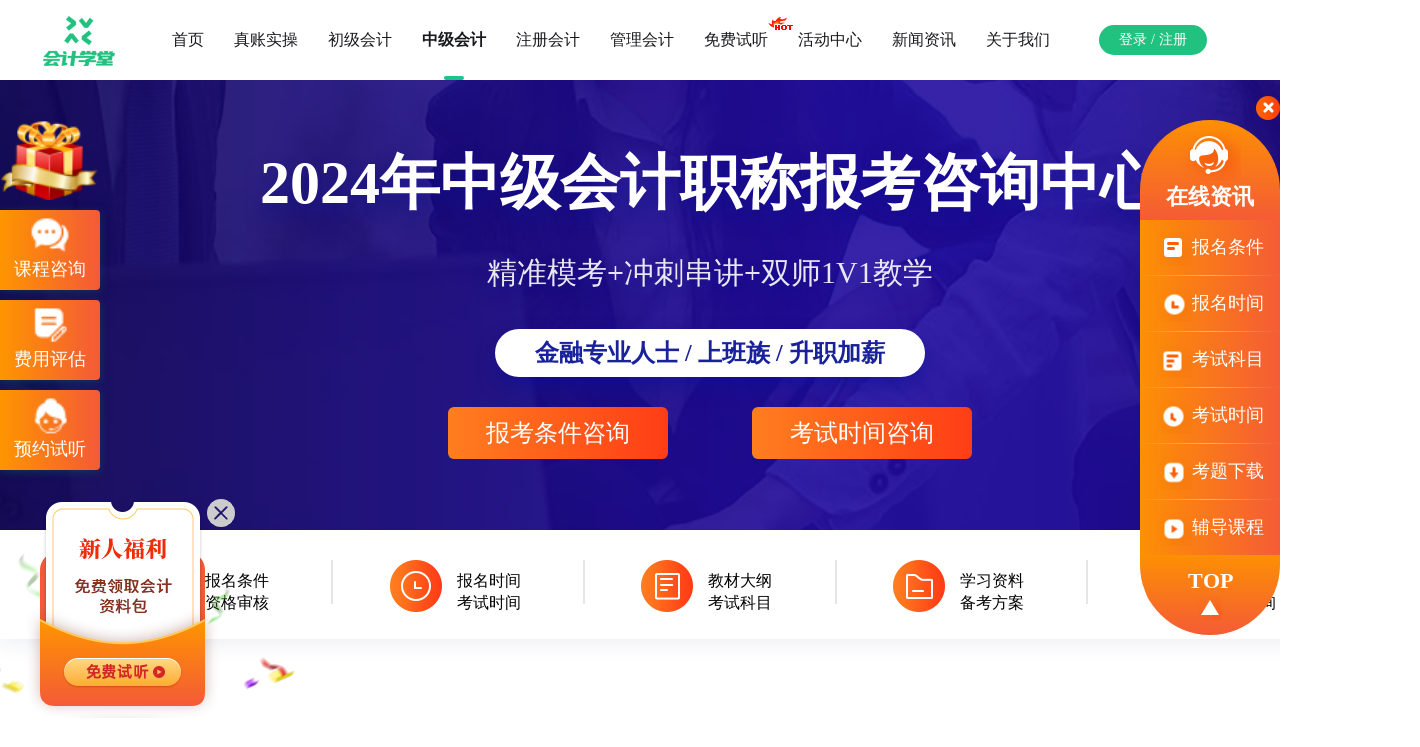

--- FILE ---
content_type: text/html; charset=UTF-8
request_url: http://kuai-ji-bao.com/zjkj.html
body_size: 9813
content:
<!DOCTYPE html>
<html lang="en">
<head>
  <meta charset="UTF-8">
  <meta charset="utf-8" />
  <meta http-equiv="X-UA-Compatible" content="IE=edge,chrome=1" />
  <link href='css/index.css?382419211' rel='stylesheet' />
  <link href='css/bootstrap.min.css' rel='stylesheet'/>
  
  
  <title>会计学堂_中级会计职称考试培训</title>
  <script>
var  _hmt  =  _hmt  ||  [];
(function()  {
    var  hm  =  document.createElement("script");
    hm.src  =  "https://hm.baidu.com/hm.js?1d29649a09e677940146033a31193fec";
    var  s  =  document.getElementsByTagName("script")[0];  
    s.parentNode.insertBefore(hm,  s);
})();
</script>    <meta name="viewport" content="width=device-width, initial-scale=1.0">
</head>
<body>
    <div class="bd-main">
    <div class="full-header"></div>
		<div class="nav-header">
			<div class="bdpage">
				<nav class="bd-nav">
					<div class="navbar-header">
						<a href="index.html">
							<img align=absmiddle class="lazy-original" src="img/logo.png"/>
							<!-- <span class="small"><span class="border-r"></span><span class="border-l">财会实操教育品牌</span></span> -->
						</a>
					</div>
					<ul class="nav navbar-nav">
						<li><a href="index.html">首页</a></li>
						<li><a href="zzsc.html">真账实操</a></li>
						<li><a href="cjkj.html">初级会计</a></li>
						<li class="arter"><a href="zjkj.html">中级会计</a></li>
						<li><a href="cpa.html">注册会计</a></li>
						<li><a href="cwgl.html">管理会计</a></li>
						<li><a href="listen.html">免费试听<img src="https://static.acc5.com/static_acc5/images/2015/hot.gif" style="position: absolute;"></a></li>
						<li><a href="hdzx.html">活动中心</a></li>
                        <li><a href="news.html">新闻资讯</a></li>
						<li><a href="gywm.html">关于我们</a></li>
					</ul>
					<div class="navbar-contact">
						<!-- <dt><span align=absmiddle>咨询电话</span><img src="img/img-24-h.png"></dt>
						<dd>400-803-6733</dd> -->
						<div>
							<a href="javascript:void(0);" class="login">登录</a>  /  <a href="javascript:void(0);" class="register">注册</a>
						</div>
						
					</div>
				</nav>
			</div>
		</div>
    <div class="banner-zj">
      <!-- <img src="/img/benner-zj.png"> -->
      <div class="banner-title pt-50">
        <h1 class="pb-30">2024年中级会计职称报考咨询中心</h1>
        <h4 class="pb-30">精准模考+冲刺串讲+双师1V1教学</h4>
        <p>金融专业人士 / 上班族 / 升职加薪</p>
        <div class="mt-30 banner-btn">
          <a href="javascript:void(0);" class="botton" onclick="openJesongChatByGroup(12953,23799);return false;">报考条件咨询</a>
          <a href="javascript:void(0);" class="botton" onclick="openJesongChatByGroup(12953,23799);return false;">考试时间咨询</a>
        </div>
      </div>
      <div class="bdpage box">
        <div><img src="/img/zj-icon-1.png"><span>报名条件资格审核</span></div>
        <i></i>
        <div><img src="/img/zj-icon-2.png"><span>报名时间考试时间</span></div>
        <i></i>
        <div><img src="/img/zj-icon-3.png"><span>教材大纲考试科目</span></div>
        <i></i>
        <div><img src="/img/zj-icon-4.png"><span>学习资料备考方案</span></div>
        <i></i>
        <div><img src="/img/zj-icon-5.png"><span>更多资讯在线咨询</span></div>
      </div>
    </div>
    <div class="condition-audit pt-50">
      <div class="bdpage">
        <h1 class="f-w icon-title anim0"><i  class="icon icon-left"></i>2024年中级会计职称报考条件审核<i  class="icon icon-right"></i></h1>
        <div class="zj-form">
          <form class="disflax">
            <select name="" class="form-input">
              <option value="">请选择最高学历</option>
              <option value="saab">本科及以上</option>
              <option value="fiat">大专</option>
              <option value="audi">中专/高中</option>
            </select>
            <input type="text" name="name" placeholder="请输入您的姓名"  class="form-input">
            <input placeholder="请输入您的手机号" class="form-input"  type="tel" name="phone" maxlength="11">
            <input type="submit" value="获取学习方案" class="form-btn botton btn-bg" >
          </form>
        </div>
        <div class="box disflax">
          <div class="left item">
            <h3><i></i>2024年中级会计各省报名查询入口</h3>
            <div class="region">
              <a href="javascript:void(0);">上海</a>
              <a href="javascript:void(0);">北京</a>
              <a href="javascript:void(0);">河南</a>
              <a href="javascript:void(0);">重庆</a>
              <a href="javascript:void(0);">天津</a>
              <a href="javascript:void(0);">江苏</a>
              <a href="javascript:void(0);">湖北</a>
              <a href="javascript:void(0);">陕西</a>
              <a href="javascript:void(0);">河北</a>
              <a href="javascript:void(0);">浙江</a>
              <a href="javascript:void(0);">湖南</a>
              <a href="javascript:void(0);">甘肃</a>
              <a href="javascript:void(0);">山西</a>
              <a href="javascript:void(0);">安徽</a>
              <a href="javascript:void(0);">广东</a>
              <a href="javascript:void(0);">青海</a>
              <a href="javascript:void(0);">内蒙古</a>
              <a href="javascript:void(0);">福建</a>
              <a href="javascript:void(0);">广西</a>
              <a href="javascript:void(0);">宁夏</a>
              <a href="javascript:void(0);">辽宁</a>
              <a href="javascript:void(0);">江西</a>
              <a href="javascript:void(0);">海南</a>
              <a href="javascript:void(0);">四川</a>
              <a href="javascript:void(0);">吉林</a>
              <a href="javascript:void(0);">山东</a>
              <a href="javascript:void(0);">黑龙江</a>
              <a href="javascript:void(0);">更多>></a>
            </div>
            <a href="javascript:void(0);" class="btn botton btn-bg" onclick="openJesongChatByGroup(12953,23799);return false;">立即查询</a>
          </div>
          <div class="center item">
            <img src="/img/zj-gfclfb.png" onclick="openJesongChatByGroup(12953,23799);return false;">
            <div class="information mt-20">
              <h3>人社部：中级考试时间9月4日-6日</h3>
              <div><a href="javascript:void(0);">2024中级会计报名&备考指导 一表知晓！<span class="time">2023-01</span></a></div>
              <div><a href="javascript:void(0);">税局通知：会计有一笔钱可领3月30日止！<span class="time">2023-01</span></a></div>
              <div><a href="javascript:void(0);">(第四周) 中级会计开年学习计划GO<span class="time">2023-02</span></a></div>
              <div><a href="javascript:void(0);">人手一份！中级学习重点、各章分值占比<span class="time">2023-01</span></a></div>
              <h3 class="mt-20">中级基础班新课已开通！ 立即试听></h3>
              <div><a href="javascript:void(0);"><span class="column">[学习报告]</span>一份2024年度学习报告待查收<span class="time">2023-02</span></a></div>
              <div><a href="javascript:void(0);"><span class="column">[证书价值]</span>官方消息！恭喜拿下中级证书<span class="time">2023-01</span></a></div>
              <div><a href="javascript:void(0);"><span class="column">[答疑专栏]</span>中级教材可以买了吗？去哪买?<span class="time">2023-02</span></a></div>
            </div>
          </div>
          <div class="right item">
            <h3><i></i>网上报名信息<a href="javascript:void(0);">更多>></a></h3>
            <img src="/img/zj-bmxx.png" onclick="openJesongChatByGroup(12953,23799);return false;">
            <h3><i></i>考试须知<a href="javascript:void(0);">更多>></a></h3>
            <img src="/img/zj-bmzd.png" onclick="openJesongChatByGroup(12953,23799);return false;">
            <div class="item-icon clearfix">
              <div><img src="/img/zj-icon1-1.png"><p>报名条件</p></div>
              <div><img src="/img/zj-icon1-2.png"><p>政策改革</p></div>
              <div><img src="/img/zj-icon1-3.png"><p>报名时间</p></div>
              <div><img src="/img/zj-icon1-3.png"><p>考试时间</p></div>
              <div><img src="/img/zj-icon1-4.png"><p>报名费用</p></div>
              <div><img src="/img/zj-icon1-5.png"><p>考试教材</p></div>
            </div>
          </div>
        </div>
      </div>
    </div>
    <div class="trade reference pt-50 pb-30">
			<div class="bdpage">
				<h1 class="f-w icon-title anim0"><i  class="icon icon-left"></i>如何备考2024中级会计职称考试？<i  class="icon icon-right"></i></h1>
				<ul class="trade-box clearfix">
					<li class="item anim3">
						<img src="img/zjbk-1.png">
						<div class="item-text">
							<i class="icon-left"></i>
							<h3><span>基础薄弱考生</span></h3>
							<p>基础薄弱的考生可以选择先报考两科，
                在第2年报考剩下的科目学习即可。
                推荐组合一：财务管理+经济法,推荐
                组合二：会计实务+经济法</p>
						</div>
					</li>
					<li class="item anim3">
						<div class="item-text">
							<i class="icon-right"></i>
							<h3><span>在职人员</span></h3>
							<p>对于学习时间较少可以选择如下推荐
                科目组合先报考两科，在第2年报考剩
                下的科目学习即可。</p>
						</div>
						<img src="img/zjbk-2.png">
					</li>
					<li class="item anim3">
            <div class="item-text">
              <i class="icon-right"></i>
							<h3><span>基础较好</span></h3>
							<p>对于学习时间充裕、会计基础好且学
                习能力强的考生，建议一次性报考三
                科。财务管理+经济法+会计实务</p>
						</div>
            <img src="img/zjbk-3.png">
					</li>
					<li class="item anim3">
            <img src="img/zjbk-4.png">
						<div class="item-text">
							<i class="icon-left"></i>
							<h3><span>宝妈群体</span></h3>
							<p>宝妈群体可以选择如下推荐科目组合先
                报考两科，在第2年报考剩下的科目学
                习即可。加上中华会计网校名师辅助，
                相信2年内一定可以成为中级会计师。</p>
						</div>
					</li>
				</ul>
				<!-- <a href="javascript:void(0);" class="trade-load botton">查看更多</a> -->
			</div>
		</div>
    <div class="zjkj-fokder pt-50 pb-30">
      <div class="bdpage">
        <h2 class="mb-30">2024年中级会计备考资料<span>免费</span>领取中</h2>
        <div class="box">
          <div><img src="/img/folder.png"><p>思维导图</p></div>
          <div><img src="/img/folder.png"><p>历年真题</p></div>
          <div><img src="/img/folder.png"><p>高频考点</p></div>
          <div><img src="/img/folder.png"><p>每日学习计划</p></div>
          <div><img src="/img/folder.png"><p>考试规律总结</p></div>
          <div><img src="/img/folder.png"><p>报考政策</p></div>
          <div><img src="/img/folder.png"><p>必备干货</p></div>
          <div><img src="/img/folder.png"><p>考试大纲</p></div>
          <div><img src="/img/folder.png"><p>模拟试题</p></div>
          <div><img src="/img/folder.png"><p>必备公式</p></div>
        </div>
        <div>
          <form>
            <label>
              科目：
              <select class="form_bg_input">
                <option value="">请选择科目</option>
                <option value="saab">中级经济法</option>
                <option value="fiat">中级实务</option>
                <option value="audi">中级财务管理</option>
                <option value="quanke">中级全科</option>
              </select>
            </label>
            <label class="ml-80">
              手机号：
              <input placeholder="您的手机号" class="form_bg_input"  type="tel" name="phone" maxlength="11">
            </label>
            <input type="submit" value="一键领取" class="bg3_buttom">
          </form>
        </div>
      </div>
    </div>
    <div class="hot-curse pt-50 pb-30 policy">
			<div class="bdpage">
				<h1 class="f-w icon-title anim0"><i class="icon icon-left"></i>解读新政策新形式<i class="icon icon-right"></i></h1>
				<h4 class="anim0">实时调研,紧跟企业用人需求</h4>
				<ul class="curse-box clearfix">
					<li class="item anim7">
						<h3>行业发展</h3>
						<p>取消从业资格，中级证书含金量增加，对会计从业人员综合素质的要求越来越高...</p>
						<a href="javascript:void(0);" class="botton btn-bg" onclick="openJesongChatByGroup(12953,23799);return false;">了解行业发展</a>
					</li>
					<li class="item anim7">
						<h3>报考条件</h3>
						<p>学历要求或将提高，所需的工作年限是否增加？专业门槛是否设限？</p>
            <a href="javascript:void(0);" class="botton btn-bg" onclick="openJesongChatByGroup(12953,23799);return false;">了解报考条件</a>
					</li>
					<li class="item anim7">
						<h3>考试难度</h3>
						<p>2024年报名人数预计上涨，机考考试范围或将增加，会不会导致考试难度的增加？</p>
            <a href="javascript:void(0);" class="botton btn-bg" onclick="openJesongChatByGroup(12953,23799);return false;">了解考试难度</a>
					</li>
					<li class="item anim7">
						<h3>政策改革</h3>
						<p>相比往年2024年中级报名时间缩短，各地报名时间是什么时候？</p>
            <a href="javascript:void(0);" class="botton btn-bg" onclick="openJesongChatByGroup(12953,23799);return false;">了解政策改革</a>
					</li>
				</ul>
			</div>
		</div>
    <div class="analysis pb-30 question">
			<div class="bdpage pt-50">
				<h1 class="f-w icon-title anim0"><i class="icon icon-left"></i>报考热点问题汇总<i class="icon icon-right"></i></h1>
        <h4>2万+课程终身更新, 150+行业实操, 600+答疑老师, 确证这是学会计的最佳选择</h4>
				<ul class="choice-main">
					<li class="choice-item anim8 zy">
						<h3><i></i>专业条件</h3>
						<p>凡是符合中级会计职称报考条件
              的都可以报名参加中级会计职称
              的全国统考。每年都有很多非相
              关专业的考生在考中级职称证书，
              中公财经就有很多非专业学员学
              习并参加考试，并且取得的成绩
              也是非常不错的。</p>
              <a href="javascript:void(0);" class="botton" onclick="openJesongChatByGroup(12953,23799);return false;">更多专业问题咨询 >></a>
					</li>
					<li class="choice-item anim8 xl">
						<h3><i></i>报考学历</h3>
						<p>2024年中级会计职称报名条件尚
              未公布，可根据2021年中级会计
              职称报名条件推算：取得博士学
              位、中级经济师、中级统计师、
              中级审计师证书报考人员，无需
              工作年限即可报考中级会计职称
              考试。</p>
              <a href="javascript:void(0);" class="botton" onclick="openJesongChatByGroup(12953,23799);return false;">更多学历问题咨询 >></a>
					</li>
					<li class="choice-item anim8 nx">
						<h3><i></i>工作年限</h3>
						<p>报名中级会计职称考试对从事会
              计工作的年限有限制，例如：专
              科学历要求工作年限5年，本学
              学历要求工作年限4年，研究生
              学历要求工作年限2年，硕士学
              历要求工作年限1年。</p>
              <a href="javascript:void(0);" class="botton" onclick="openJesongChatByGroup(12953,23799);return false;">更多年限问题咨询 >></a>
					</li>
					<li class="choice-item anim8 sb">
						<h3><i></i>社保要求</h3>
						<p>部分省份对报考考生的社保缴
              纳情况有一定的要求：报名中
              级会计考试资格审核时需提交
              申报证明或社保部门开具的社
              保缴费记录单，具体要求还需
              以当地官方发布的公告为准。</p>
              <a href="javascript:void(0);" class="botton" onclick="openJesongChatByGroup(12953,23799);return false;">更多社保问题咨询 >></a>
					</li>
				</ul>
        <div class="box mt-20">
          <div class="botton s-color"><h5><span>?</span>学历不够 >></h5> </div>
          <div class="botton s-color"><h5><span>?</span>专业不符 >></h5></div>
          <div class="botton s-color"><h5><span>?</span>工作年限不够 >></h5></div>
        </div>
			</div>
		</div>
    <div class="service zjgh">
      <div class="bdpage pt-50">
        <h1 class="f-w icon-title anim0"><i class="icon icon-left"></i>中级职称考试时间轴 提前规划更放心<i class="icon icon-right"></i></h1>
        <h4>多个考区2023年考试并入2024年进行，错过再等一年</h4>
        <div class="box">
          <div class="item anim8">
            <div class="f-t">报</div>
            <div class="main">
              <h3>网上报名</h3>
              <p>3月10日-31日<br>开通报名及缴费系统</p>
            </div>
          </div>
          <div class="item anim8">
            <div class="f-t">审</div>
            <div class="main">
              <h3>审核资格</h3>
              <p>考前审核、考后审核，以当地报名简章为准</p>
            </div>
          </div>
          <div class="item anim8">
            <div class="f-t">证</div>
            <div class="main">
              <h3>准考证打印</h3>
              <p>8月10日前公布 <br> 准考证网上打印时间</p>
            </div>
          </div>
          <div class="item anim8">
            <div class="f-t">考</div>
            <div class="main">
              <h3>参加考试</h3>
              <p>9月5日-7日举行 <br> 采用无纸化机考模式</p>
            </div>
          </div>
          <div class="item anim8">
            <div class="f-t">查</div>
            <div class="main">
              <h3>成绩查询</h3>
              <p style="line-height:30px;">10月17号公布成绩，<br>
                全国会计资格评价<br>
                网查询成绩
                </p>
            </div>
          </div>
          <div class="item anim8">
            <div class="f-t">领</div>
            <div class="main">
              <h3>证书领取</h3>
              <p>12月左右公布 <br> 领取时间与方法</p>
            </div>
          </div>
        </div>
      </div>
    </div>
    <div class="examination pb-30">
      <div class="bdpage pt-50" style="text-align: center;">
        <h1 class="f-w icon-title anim0"><i 
          class="icon icon-left"></i>会计证报考其他常见问题答疑<i  class="icon icon-right"></i></h1>
        <div class="box mt-20 clear">
          <div class="item anim5"><i></i><span>01</span>初级会计职称考试难度有多大？<a href="javascript:void(0);" class="botton btn-bg" onclick="openJesongChatByGroup(12953,23799);return false;">在线咨询</a></div>
          <div class="item anim5"><i></i><span>02</span>会计从业证和初级职称，它们有什么区别？<a href="javascript:void(0);" class="botton btn-bg" onclick="openJesongChatByGroup(12953,23799);return false;">在线咨询</a></div>
          <div class="item anim5"><i></i><span>03</span>初级会计职称报名需要什么条件？<a href="javascript:void(0);" class="botton btn-bg" onclick="openJesongChatByGroup(12953,23799);return false;">在线咨询</a></div>
          <div class="item anim5"><i></i><span>04</span>初级、中级每年的报名、考试时间段分别是？<a href="javascript:void(0);" class="botton btn-bg" onclick="openJesongChatByGroup(12953,23799);return false;">在线咨询</a></div>
          <div class="item anim5"><i></i><span>05</span>初级会计证对学历有要求吗？<a href="javascript:void(0);" class="botton btn-bg" onclick="openJesongChatByGroup(12953,23799);return false;">在线咨询</a></div>
          <div class="item anim5"><i></i><span>06</span>中级会计职称考试历年通过率多少？<a href="javascript:void(0);" class="botton btn-bg" onclick="openJesongChatByGroup(12953,23799);return false;">在线咨询</a></div>
          <div class="item anim5"><i></i><span>07</span>初级会计职称2023-2024考试范围是什么？<a href="javascript:void(0);" class="botton btn-bg" onclick="openJesongChatByGroup(12953,23799);return false;">在线咨询</a></div>
          <div class="item anim5"><i></i><span>08</span>初级会计好，还是中级好考？<a href="javascript:void(0);" class="botton btn-bg" onclick="openJesongChatByGroup(12953,23799);return false;">在线咨询</a></div>
          <div class="item anim5"><i></i><span>09</span>如果有会计从业资格证，还需要再考初级吗？<a href="javascript:void(0);" class="botton btn-bg" onclick="openJesongChatByGroup(12953,23799);return false;">在线咨询</a></div>
          <div class="item anim5"><i></i><span>10</span>2023-2024中级会计考试范围及教材变化？<a href="javascript:void(0);" class="botton btn-bg" onclick="openJesongChatByGroup(12953,23799);return false;">在线咨询</a></div>
        </div>
        <a href="javascript:void(0);" class="btn botton btn-bg" onclick="openJesongChatByGroup(12953,23799);return false;">更多问题咨询 >></a>
      </div>
    </div>
		<!-- 底部 -->
		<div class="footer">
			<div class="bdpage">
				<ul class="footer-box">
					<li class="footer-item">
						<img src="/img/icon12-1.png">
						<p>免费试听</p>
					</li>
					<li class="footer-item">
						<img src="/img/icon12-2.png">
						<p>在线报名</p>
					</li>
					<li class="footer-item">
						<img src="/img/icon12-3.png">
						<p>更多优惠</p>
					</li>
					<li class="footer-item">
						<img src="/img/icon12-4.png">
						<p>7×24在线</p>
					</li>
					<li class="footer-item">
						<a href="javascript:scroll(0,0);">
							<img src="/img/icon12-5.png" style="height:44px;margin-bottom:10px">
							<p>返回顶部</p>
						</a>
					</li>
				</ul>
			</div>
		</div>
    <div class="footer-keep box-bg">
	<div class="bdpage">
		<div class="text-center">
			<p style="padding-top: 20px;"><a href="gywm.html" target="_blank">关于我们</a> |<a href="zsjm.html" target="_blank">招商加盟</a> 
			</p>
			<p>深圳快学教育软件技术有限公司 版权所有 ICP备案：<a target="_blank" rel="nofollow"
					href="https://beian.miit.gov.cn/">粤ICP备16034228号</a></p>
			<p><img class="lazy-original" src="/images/bottom_authentication.png" style="display: inline-block;"></p>
			<p>
				<a id="_pingansec_bottomimagelarge_shiming"
					href="http://si.trustutn.org/info?sn=829170920030411187888&amp;certType=1"><img class="lazy-original"
						height="40px" src="/images/bottom_large_industry_img.png" style="display: inline-block;"></a>
				<a id="_pingansec_bottomimagesmall_shiming"
					href="http://si.trustutn.org/info?sn=829170920030411187888&amp;certType=1"><img class="lazy-original"
						src="/images/bottom_small_industry_img.png" style="display: inline-block;"></a>
				<a href="https://szcert.ebs.org.cn/409b63fb-c3a5-42b7-ad13-5b84f1de27b7" target="_blank"><img
						class="lazy-original" title="深圳市市场监督管理局企业主体身份公示" alt="深圳市市场监督管理局企业主体身份公示" width="36" height="50" border="0"
						style="border: none; display: inline-block;" src="/images/govIcon.gif"></a>
			</p>
		</div>
	</div>
</div>


<!-- <div class="footer_box el-original" style="display: none;" data-src="img/footer_zc.png">
	<a href="javascript:void(0);" class="cha"><img src="img/cha.png"></a>
	<form class="bg-lazy">
		<div style="margin-top: 105px;margin-left: 1150px;">
			<div class="footer_box_input">
				<input class="Popup3_input" placeholder="输入手机号码" type="tel" name="phone" maxlength="11">
				<img src="./img/shoujihao.png">
			</div>
			<button type="submit" class="footer_box_button btn bg-lazy">立即领取</button>
		</div>
	</form>
</div> -->
<div class="fuli"><a href="javascript:void(0);" class="cha"><img src="img/cha.png"></a></div>
<div class="Popup1" style="display: none;">
	<!-- <div class="Popup1_Title">
		<div class="border" style="margin-right: 10px;"></div>
		<h3>价值<span style="font-family: AlibabaPuHuiTiH;">698</span>元体验课</h3>
		<div class="border" style="margin-left: 10px;"></div>
	</div>
	<div class="form-title">请选择课程<p></p>
		<div style="margin-top: 10px;
    width: 300px;
    margin: auto;">
			<span class="radio"><input type="radio" name="vehicle" value="Bike" style="margin-left: 101px;">初级会计课程</span>
			<span class="radio"><input type="radio" name="vehicle" value="Bike">中级会计课程</span>
		</div>
		<div style="margin-top: 10px;
    width: 300px;
    margin: auto;">
			<span class="radio"><input type="radio" name="vehicle" value="Bike" style="margin-left: 101px;">会计实操课程</span>
			<span class="radio"><input type="radio" name="vehicle" value="Bike">注册会计师课程</span>
		</div>
		<div style="margin-top: 150px;">
			<form class="bg-lazy">
				<input class="input" placeholder="输入手机号码" type="tel" name="phone" maxlength="11">
				<button type="submit" class="button btn bg-lazy">立即获取体验课</button>
			</form>
		</div>
	</div> -->
	
	
		<div style="margin-top: 415px;">
			<form class="bg-lazy">
				<input class="input" placeholder="输入手机号码" type="tel" name="phone" maxlength="11">
				<button type="submit" class="button btn bg-lazy">立即领取</button>
			</form>
		</div>
		<img src="./img/icon_关闭.png" class="Popup1_icon">
</div>
<div class="Mask" style="display: none;"></div>
<!-- 左边挂件 -->
<div class="left_box">
	<img src="./img/礼包.png" class="Giftbag">
	<div class="left_box_Item" onclick="openJesongChatByGroup(12953,23799);return false;">
		<img src="./img/icon_课程咨询.png">
		<p>课程咨询</p>
	</div>
	<div class="left_box_Item" id="fypg1">
		<img src="./img/icon_费用评估.png">
		<p>费用评估</p>
	</div>
	<div class="left_box_Item" id="yyst1">
		<img src="./img/icon_预约试听.png">
		<p>预约试听</p>
	</div>
</div>
<div class="Triangle1 Triangle" style="display: none;"></div>
<div class="Popup2" style="display: none;">
	<div style="width: 266px;
		height: 340px;
		background: #FFFFFF;
		box-shadow: 4px 4px 12px 0px rgb(49 70 69 / 24%);margin-left: 22px;">
		<div class="Popup2_head">
			<p>快速获取学费报价</p>
		</div>
		<div class="Popup2_Item">
			<h5>学历水平</h5>
			<div>
				<span class="Popup2_Item_radio"><input type="radio" name="vehicle" value="Bike">高中及以下</span>
				<span class="Popup2_Item_radio"><input type="radio" name="vehicle" value="Bike">中专</span>
				<span class="Popup2_Item_radio"><input type="radio" name="vehicle" value="Bike">大专</span>
				<span class="Popup2_Item_radio"><input type="radio" name="vehicle" value="Bike">本科及以上</span>
			</div>
		</div>
		<div class="Popup2_Item">
			<h5>学习目标</h5>
			<div>
				<span class="Popup2_Item_radio"><input type="radio" name="vehicle1" value="Bike1">零基础入门</span>
				<span class="Popup2_Item_radio"><input type="radio" name="vehicle1" value="Bike1">财务证书</span>
				<span class="Popup2_Item_radio"><input type="radio" name="vehicle1" value="Bike1">会计实操</span>
				<span class="Popup2_Item_radio"><input type="radio" name="vehicle1" value="Bike1">升职加薪</span>
			</div>
		</div>
		<form class="bg-lazy">
			<input class="Popup2_input" placeholder="输入手机号码" type="tel" name="phone" maxlength="11" autocomplete="off">
			<button type="submit" class="Popup2_button btn bg-lazy">立即获取报价</button>
		</form>
	</div>

</div>
<div class="Triangle2 Triangle" style="display: none;"></div>
<div class="Popup3" style="display: none;">
	<div
		style="width: 300px;background: #FFFFFF;box-shadow: 4px 4px 12px 0px rgb(49 70 69 / 24%);height: 260px;margin-left:22px">
		<div class="Popup3_head">
			<p>价值698元体验课</p>
		</div>
		<div class="Popup3_Item">
			<h5>请选择课程</h5>
			<div>
				<span class="Popup3_Item_radio"><input type="radio" name="vehicle" value="Bike">初级会计课程</span>
				<span class="Popup3_Item_radio"><input type="radio" name="vehicle" value="Bike">中级会计课程</span>
				<span class="Popup3_Item_radio"><input type="radio" name="vehicle" value="Bike">会计实操课程</span>
				<span class="Popup3_Item_radio"><input type="radio" name="vehicle" value="Bike">注册会计师课程</span>
			</div>
		</div>
		<form class="bg-lazy">
			<input class="Popup3_input" placeholder="输入手机号码" type="tel" name="phone" maxlength="11" autocomplete="off">
			<button type="submit" class="Popup3_button btn bg-lazy">免费试听</button>
		</form>
	</div>
</div>
<div class="Popup4">
	<a href="javascript:void(0);" class="close"></a>
	<a  href="javascript:void(0);" class="top circular"  onclick="openJesongChatByGroup(12953,23799);return false;">
		<i class="icon-1"></i>
		在线资讯
	</a>
	<ul class="box">
		<li class="item"  onclick="openJesongChatByGroup(12953,23799);return false;"><a href="javascript:void(0);"><i class="icon-2 icon"></i>报名条件<u></u></a></li>
		<li class="item"  onclick="openJesongChatByGroup(12953,23799);return false;"><a href="javascript:void(0);"><i class="icon-3 icon"></i>报名时间<u></u></a></li>
		<li class="item"  onclick="openJesongChatByGroup(12953,23799);return false;"><a href="javascript:void(0);"><i class="icon-4 icon"></i>考试科目<u></u></a></li>
		<li class="item"  onclick="openJesongChatByGroup(12953,23799);return false;"><a href="javascript:void(0);"><i class="icon-5 icon"></i>考试时间<u></u></a></li>
		<li class="item"  onclick="openJesongChatByGroup(12953,23799);return false;"><a href="javascript:void(0);"><i class="icon-6 icon"></i>考题下载<u></u></a></li>
		<li class="item"  onclick="openJesongChatByGroup(12953,23799);return false;"><a href="javascript:void(0);"><i class="icon-7 icon"></i>辅导课程</li>
		</a>
	</ul>
	<a class="bot circular" href="javascript:scroll(0,0);">
		TOP
		<i class="icon-8"></i>
	</a>
</div>
<div class='box-mark' style="display: none;"></div>
<div class="login_alert" style="display: none;">
	<span class="close-btn">×</span>
	<div class="popup-tabs"><span class="tab-title">登录</span></div>
	<div class="tab-content">
		<div id="loginWrap" class="tab-pane active">
			<div class="login-popup porela" style="display: none;">
				<div class="porela qr-wrap">
					<div class="wechat-qr-box text-center">
						<div class="text-right"><span class="qr-login-tip cursor-p"><span>切换账号密码注册</span><i title="账号密码登录"
									class="ml-15 login-switch login-ico icon-login-acct"></i></span></div>
						<p class="text-center f-f66"><i class="icons icon-ask-wx"></i> 扫一扫加企业微信领取试听</p>
						<div class="porela qrcode-help-box">
							<img width="170" height="170" src="/img/竞价页引流.png" class="qr-code box-transition">
							<img src="//static.acc5.com/static_acc5/2018/images/qrcode_help.png" class="qrcode-help box-transition">
						</div>
						<div class="qrcode-error hidden">
							<img src="//static.acc5.com/static_acc5/2018/images/qrcode_error.png" class="cursor-p">
						</div>
						<p class="f-999-12 coagent"><i class="login-ico"></i>免输入<span class="faster"><i
									class="login-ico"></i>更快</span><i class="login-ico safe"></i>更安全</p>
					</div>
				</div>
			</div>
			<form id="loginFormWrap" class="porela" style="display: none;"><i title="微信扫码登录" class="login-switch login-ico icon-login-qrcode cursor-p"></i>
				<p class="block-item">
					<input type="text" name="name" placeholder="姓名" class="long-input"> 
				</p>
				<p class="block-item">
					<input maxlength="11" name="phone" placeholder="手机号" type="tel" class="long-input">
				</p>
				<p class="block-item"><i class="btn-waiting"></i> <input type="submit" value="登 录"></p>
			</form>
		</div>
	</div>
	<!-- <img src="/img/竞价页引流.png" alt=""> -->
</div>
<div class="new-login" style="display: none;">
	<div class="box">
		<span class="close-btn">×</span>
		<div class="content text-center">
			<ul class="list-inline">
								<!-- <li><a href="#tab-1" data-toggle="tab" class="active">微信登录</a></li> -->
				<!-- <li><a href="#tab-2" data-toggle="tab">手机号登录/注册</a></li> -->
												<li><a href="#tab-2" data-toggle="tab" class="active">手机号登录/注册</a></li>
			</ul>
			<div class="tab-content">
							    <!-- <div class="tab-pane fade in active" id="tab-1">
					<div style="background-color: #fff;padding-bottom: 20px;">
					<img src="https://al3.acc5.com/80938926c4ce58e1e29763f0727df75c.png" width="22"/> 请使用微信扫一扫登录
					<div class="mt-20">
						<img src="https://al3.acc5.com/179227_62d9fbc2202b30.png" width="180"/>
					</div>
					</div>
				</div>
			    <div class="tab-pane fade" id="tab-2"> -->
											    <div class="tab-pane fade in active" id="tab-2">
					<form action="">
						<p><input type="text" name="name" placeholder="姓名" class="long-input"></p>
						<p><input maxlength="11" name="phone" placeholder="手机号" type="tel" class="long-input"></p>
						<p><input type="submit" value="登 录"></p>
					</form>
				</div>
			</div>
		</div>
	</div>
</div>
<script src="js/jquery-1.11.3.js"></script>
<script language="javascript" src="//scripts.easyliao.com/js/easyliao.js"></script><script type="text/javascript" charset="UTF-8" src="//scripts.easyliao.com/12953/34443.js"></script>  </div>
  <div class="footer_box el-original" style="display: none;" data-src="img/footer_zj.png">
		<a href="javascript:void(0);" class="cha"><img src="img/cha.png"></a>
		<div style = "width:1420px;margin:auto">
			<form class="bg-lazy">
				<div>
					<div class="footer_box_input">
						<input class="Popup3_input" placeholder="输入手机号码" type="tel" name="phone" maxlength="11">
						<img src="./img/shoujihao.png">
					</div>
					<button type="submit" class="footer_box_button btn bg-lazy">立即领取</button>
				</div>
			</form>
		</div>
			
	</div>
  <!-- <div data-src="/img/footer_zj.png" class="footer_box el-original" style="display: none;" >
    <a href="javascript:void(0);" class="cha"><img src="img/cha.png"></a>  
    <form class="bg-lazy">
      <div style="margin-top: 105px;margin-left: 1150px;">
        <div class="footer_box_input">
          <input class="Popup3_input" placeholder="输入手机号码" type="tel" name="phone" maxlength="11">
          <img src="./img/shoujihao.png">
        </div>
        <button type="submit" class="footer_box_button btn bg-lazy">立即领取</button>
      </div>
    </form>
  </div> -->
</body>
<script src="js/jquery-1.11.3.js"></script>
<script src="js/jquery.lazy.min.js"></script>
<script src="js/bootstrap.min.js"></script>
<script src="js/skroll.min.js"></script>
<!-- <script src="js/jquery.aniview.min.js"></script> -->
<script src="https://static.acc5.com/2018/js/jquery.cookie.js" type="text/javascript"></script>
<script type="text/javascript" charset="utf-8" src="//hd.kjxt.com/js/bd_xxl_submit.js"></script>
<script src="js/index.js?382419211"></script>
<script>
  var height=$(window).height();
			//scroll() 方法为滚动事件
			$(window).scroll(function(){
				if ($(window).scrollTop()>1080){
					$(".footer_box").show()
					$(".footer-keep").css({"padding-bottom":"50px"})
				}else{
					$(".footer_box").hide()
					}
			});
			$('.footer_box .cha').click(function(){$(".footer_box").hide();$(".footer-keep").css({"padding-bottom":"10px","overflow": "hidden"})})
</script>

</html>

--- FILE ---
content_type: text/css
request_url: http://kuai-ji-bao.com/css/index.css?382419211
body_size: 17168
content:
*{margin: 0;padding: 0;font-family: "微软雅黑";}
html body{font-family:"微软雅黑";height: 100%;min-width: 1420px;}
html a:hover{text-decoration: none;}
.clear{clear:both;}
.clearfix:after {content: ".";display: block;height: 0;visibility: hidden;clear: both;}
.clearfix {zoom: 1;}
.bdhide,.bd-video{display: none;}
.f-w{font-weight: bold;}
.bd-main .carousel-control.left,.bd-main .carousel-control.right{background: none;filter: none;}
.bdpage{width: 1200px;margin: 0 auto;}
.bdpage-990{width: 990px;margin: 0 auto;}
.default-color{color: #00b28e;}
.g-color{color: #21C17F;}
.r-color{color: #ff0000;}
.s-color{color: #FF3E16;}
.btn-bg{background: linear-gradient(to right, #FF7E1F , #FF3D16) !important;}
.mt-20{margin-top: 20px;}
.mt-30{margin-top: 30px;}
.ml-30{margin-left: 48px;}
.mb-20{margin-bottom: 20px;}
.mb-30{margin-bottom: 30px;}
.mb-50{margin-bottom: 50px;}
.pd-10{padding:10px;}
.pt-80{padding-top: 80px;}
.pt-50{padding-top: 50px;}
.pb-80{padding-bottom: 80px;}
.pb-30{padding-bottom: 30px;}
.porela{position: relative;}
.flex {display: flex;}
.flex-center {display: flex;align-items: center;justify-content: center;}
.flex-y {flex-direction: column;}
.flex-j{justify-content: space-between;}
.video-index{z-index: 0 !important;}
.bd-main h4{font-size: 18px;font-weight: 400;text-align: center;}
.bd-main .icon-title{background-position: center 0px;background-repeat: no-repeat;text-align: center;font-size: 36px;height: 60px;line-height: 60px;margin: 0;}
.bd-main .icon{background-position: center center;background-repeat: no-repeat;width: 62px;height: 30px;display: inline-block;}
.bd-main .icon-left{background-image: url('../img/img1.png');margin-right: 25px;}
.bd-main .icon-right{background-image: url('../img/img2.png');margin-left: 25px;}
.bd-main .full-header{height: 80px;}
.bdpage .navbar-header{line-height: 80px;}
.bd-main .nav-header{position: fixed; left: 0;top: 0; z-index: 1000;height: 80px;width: 100%;background-color: #fff;min-width: 1200px;}
.bdpage .nav-header{line-height: 80px;}
.bdpage .navbar-nav li>a{color: #18191C;font-size: 16px;line-height: 50px;}
.bdpage .navbar-nav .arter{font-weight: 700;color: #000;position: relative;}
.bdpage .navbar-nav .arter:after{content: '';width: 20px;height: 4px;background: linear-gradient(-90deg, #15C994, #21C17F);border-radius: 2px;position: absolute;left: 50%;bottom:0;margin-left: -10px;}
.bdpage .navbar-nav{margin-left: 40px;}
.nav-header .bd-nav{display: flex; justify-content: center;}
.bdpage .navbar-contact{line-height: 60px;height: 60px;margin: 10px auto;}
.bdpage .navbar-contact div{display: inline-block;height: 30px;width: auto;padding: 0 20px;background-color: #21C17F;margin: 15px 0;line-height: 30px !important;border-radius: 15px;color:#fff}
.bdpage .navbar-contact div a{color:#fff}
/*.bdpage .navbar-contact dt{font-weight: 400;display: flex;
  justify-content: center;align-items: center;}
 .bdpage .navbar-contact dt span{font-weight: 600;font-size: 16px;color: #000000;opacity: 0.7;float: left;}
.bdpage .navbar-contact dt img{width: 83px;height: 25px;margin-left: 10px;line-height: 30px;}
.bdpage .navbar-contact dd{font-size: 24px;color: #1F2B68;font-weight: 700;} */
.banner-cpa{background-position: center;background-repeat: no-repeat;height: 450px;min-width: 1200px;background-image: url('../img/banner-cpa.jpg');background-size: 1920px 450px;}
/* 轮播样式 */
.bd-banner .bd-banner-1,.bd-banner .bd-banner-2,.bd-banner .bd-banner-3,.bd-banner .bd-banner-4{background-image: radial-gradient(#451279, #1a1361, #150f3f);background-position: center center; width: 100%;height: 400px;background-size: cover;}
.bd-banner .bd-banner-1.gdt{background-image: url(../img/banner-1-gdt.jpg);}
.bd-banner .carousel-control{line-height: 400px;}
.bd-banner .carousel-indicators li{width: 14px;height: 14px;}
.bd-banner .carousel-indicators li.active{width: 15px;height: 15px;}
.zzsc-banner{background: url('../img/banner-zzsc.png') no-repeat center;height: 448.5px;}
.zzsc-banner .bdpage{height: 100%;}
.zzsc-banner a{position: absolute;bottom: 70px;left: 10px;width: 313px;height: 60px;}
.banner-cwgl{width: 100%;min-width: 1200px;background: url('../img/banner-glkj.png') no-repeat center;height: 450px;position: relative;margin: auto;}
.banner-cwgl a{width: 520px;height: 88px;background: linear-gradient(180deg, #FFF1D8 , #CFA37A);display: inline-block;color:#061958;font-size: 32px;text-align: center;line-height: 88px;position: absolute;bottom:85px;font-weight: 700;border-radius: 5px;left:50%;margin-left: -261px;}
.bd-main .banner-zj{box-shadow: 0px 1px 24px 0px rgba(31, 43, 104, 0.1);}
.bd-main .banner-zj .banner-btn a{display: inline-block;font-size: 24px;font-weight: 500;color:#fff;background: linear-gradient(to right, #FF7E1F , #FF3D16);width: 220px;height: 52px;border-radius: 6px;line-height: 52px;margin: 0 40px;}
.bd-main .banner-zj .banner-title{background: url("../img/banner-zj.png") no-repeat center;height: 450px;text-align: center;}
.bd-main .banner-zj .box{display: flex;justify-content: space-around;padding: 30px 0 25px ;}
.bd-main .banner-zj .box>div{cursor: pointer;}
.bd-main .banner-zj .box div span{display: inline-block;width: 70px;font-size: 16px;color: #000000;line-height: 22px;margin-left: 15px;}
.bd-main .banner-zj .box div img{vertical-align: sub;}
.bd-main .banner-zj .box i{width: 1px;height: 44px;border: 1px solid #000000;opacity: 0.1;display: inline-block;}
.bd-main .zzsc-sczz{background: url('../img/zzsc-sczz-bg.png')no-repeat center 95px;height: 610px;padding-top: 50px;}
.bd-main .zzsc-sczz .doubt{background: url('../img/zzsc-doubt.png')no-repeat center 68px;height: 500px;}
.bd-main .industry-box {background-position: center bottom;background-repeat: no-repeat;}
/* .bd-main .industry-box{background: #000;height: 597px;} */
.bd-main .index-kz .bdpage .f-w{background-image: url('../img/index_kz_1.png');}
.bd-main .index-kz .section-side{margin-top: 40px; font-size: 20px;background-color: #EEF2F8;border-radius: 10px 10px 0 0;}
.bd-main .index-kz .section-side ul{margin-left: 0;margin-bottom: 0;}
.bd-main .index-kz .section-side ul li{padding-left: 0;padding-right: 0;}
.bd-main .index-kz .section-side a{width: 170px;line-height: 52px;display: block;color: #7A7F89;text-align: center;text-decoration: none;}
.bd-main .index-kz .section-side .active a{background-color: #12206F;color: #fff;}
.bd-main .index-kz .section-side .frist.active a{border-radius: 10px 0 0 0;}
.bd-main .index-kz .section-side .last a{width: 180px;}
.bd-main .index-kz .section-side .last.active a{border-radius: 0 10px 0 0;}
.bd-main .index-kz .kz-tab-content .tab-pane{position: relative;}
.bd-main .index-kz .kz-tab-content .tab-pane a{position: absolute;top: 78px; width: 390px;height: 140px;}
/* .bd-main .index-kz .kz-tab-content img{width: 100%;} */
.bd-main .industry-box .porela{height: 510px;}
.bd-main .industry-box .bdpage .f-w{background-image: url('../img/title-hyfx.png');margin:0;color: #000;}
.bd-main .zzsc-sczz .bdpage .f-w{background-image: url('../img/title-sczz.png');color: #000;}
.bd-main .zzsc-sczz .box{position: absolute;width: 327px;height: 110px;background: #FFFFFF;box-shadow: 0px 1px 24px 0px rgba(31, 43, 104, 0.1);border-radius: 8px;padding: 20px 40px;cursor:pointer;font-size: 18px;font-family: Alibaba PuHuiTi;font-weight: 500;color: #424242;line-height: 30px;letter-spacing:1px}
.bd-main .zzsc-sczz .box span{font-size: 24px;font-weight: 700;color:#000;}
.bd-main .banner-gywm{background: url('../img/banner-gywm.png') no-repeat center;height: 450px;padding-top: 50px;}
.bd-main .banner-gywm h5{text-align: center;font-size: 34px;color:#fff;margin-bottom:30px;display: inline-block;}
.bd-main .banner-gywm h5 i{position: absolute;width: 120px;height: 1px;top:19px;}
.bd-main .banner-gywm h5 i.left{left:-145px;background: linear-gradient(-90deg, #FFFFFF, #62687D);}
.bd-main .banner-gywm h5 i.right{right:-145px;background: linear-gradient(90deg, #FFFFFF, #62687D);}
.bd-main .banner-gywm img{margin: auto;display: block;}
.bd-main .banner-gywm div.bdpage div{display: flex;justify-content:space-between;margin: 20px 0 40px;}
.bd-main .banner-gywm div.bdpage div span{font-size: 28px;font-family: Source Han Sans CN;font-weight: 400;color: #FFFFFF;}
.bd-main .banner-gywm div.bdpage a{width: 260px;height: 50px;box-shadow: 0px 10px 18px 0px rgba(6, 10, 76, 0.5);border-radius: 36px;display: inline-block;font-size: 28px;font-weight: 500;color: #FFFFFF;line-height: 50px;margin: 0 60px;}
.bd-main .banner-gywm div.bdpage div i{display: inline-block;background: url("../img/icon1.png") no-repeat center;width: 44px;height: 44px;vertical-align: middle;}
.bd-main .banner-cj{width: 100%;min-width: 1200px;background: url('../img/banner-cj.png') no-repeat center;height: 450px;}
.bd-main .banner-zj .banner-title h1,
.bd-main .banner-cj h1{font-size: 60px;font-family: Alibaba PuHuiTi;font-weight: bold;color: #FFFFFF;text-shadow: 0px 10px 18px rgba(10, 16, 146, 0.5);text-align: center;}
.bd-main .banner-zj .banner-title h4,
.bd-main .banner-cj h4{font-size: 30px;font-family: Alibaba PuHuiTi;font-weight: 400;color: #FFFFFF;opacity: 0.9;text-shadow: 0px 10px 18px rgba(10, 16, 146, 0.5);}
.bd-main .banner-zj .banner-title p,
.bd-main .banner-cj p{font-size: 24px;font-family: Alibaba PuHuiTi;font-weight: bold;color: #19229A;height: 48px;background: #FFFFFF;box-shadow: 0px 10px 18px 0px rgba(10, 16, 146, 0.5);border-radius: 24px;margin: auto;display: inline-block;padding: 0 20px;line-height: 48px;}
.bd-main .banner-zj .banner-title p{padding: 0 40px;}
/* .bd-main .banner-cj div{text-align: center;} */
.bd-main .zzsc-sczz .box::after{position: absolute;content: '';top: 0;width: 40px;height: 11px;border-radius: 6px;}
.bd-main .zzsc-sczz .box.xb::after, 
.bd-main .zzsc-sczz .box.yd::after,
.bd-main .zzsc-sczz .box.cw::after{left:0;background: linear-gradient(-90deg, #FFFFFF, #FF6021);}
.bd-main .zzsc-sczz .box.pj::after,
.bd-main .zzsc-sczz .box.cj::after,
.bd-main .zzsc-sczz .box.bz::after{right:0;background: linear-gradient(90deg, #FFFFFF, #FF6021);}
.bd-main .zzsc-sczz .box:nth-child(2n){text-align: right;}
.bd-main .zzsc-sczz .box.xb{top:90px;left: 85px;}
.bd-main .zzsc-sczz .box.pj{top:90px;right: 85px;padding-left: 50px;}
.bd-main .zzsc-sczz .box.cw{top:235px;left: -12px;}
.bd-main .zzsc-sczz .box.cj{top:235px;right: -12px;text-align: left;padding-left: 50px;}
.bd-main .zzsc-sczz .box.yd{bottom:50px;left: 85px;padding-left: 35px;line-height: 65px;}
.bd-main .zzsc-sczz .box.bz{bottom:50px;right: 62px;text-align: left;padding-left: 75px;}
.bd-main .zzsc-sczz .box .box-icon{position: absolute;}
.bd-main .zzsc-sczz .box .box-icon1{width: 42px;height: 42px;background: url('../img/zzsc-icon1-1.png') no-repeat center;top: 35px;right:-21px;}
.bd-main .zzsc-sczz .box .box-icon2{width: 42px;height: 42px;background: url('../img/zzsc-icon1-1.png') no-repeat center;top: 35px;left: -21px;}
.bd-main .zzsc-sczz .box .box-icon3{width: 42px;height: 42px;background: url('../img/zzsc-icon1-1.png') no-repeat center;top: 35px;right:-21px;}
.bd-main .zzsc-sczz .box .box-icon4{width: 42px;height: 42px;background: url('../img/zzsc-icon1-1.png') no-repeat center;top: 35px;left: -21px;}
.bd-main .zzsc-sczz .box .box-icon5{width: 42px;height: 42px;background: url('../img/zzsc-icon1-1.png') no-repeat center;top: 35px;right:  -21px;}
.bd-main .zzsc-sczz .box .box-icon6{width: 42px;height: 42px;background: url('../img/zzsc-icon1-1.png') no-repeat center bottom;top: 35px;left: -21px;}
.industry-box .isask{background-image: url('../img/img5.png');background-position: center center;background-repeat: no-repeat; width: 525px;height: 350px;position: absolute;bottom: 0;left: 50%;margin-left: -260px;}
.industry-box .isask .isask-text{position: absolute;width: 320px;height: 50px;border-radius: 4px;font-size: 18px;color: #fff;font-weight: 500;text-align: center;line-height: 50px;left:50%;margin-left: -160px;bottom: 20px;}
.bd-main .industry-box .box{position: absolute;width: 330px;height: 130px;background: #FFFFFF;box-shadow: 0px 1px 24px 0px rgba(31, 43, 104, 0.1);border-radius: 8px;padding: 20px;cursor:pointer;
  -webkit-transition: all 0.3s ease 0s; transition: all 0.3s ease 0s;}
.bd-main .zzsc-sczz .box:hover,
.bd-main .industry-box .box:hover{transform:translateY(-10px) !important;-webkit-transform: translateY(-10px) !important;}
.bd-main .industry-box .box dl dt{font-size: 24px;color: #000;margin-bottom: 10px;}
.bd-main .industry-box .box dl dd{font-size: 18px;color: #424242;}
.bd-main .industry-box .box.xr{top:95px;left:70px;text-align: left;}
.bd-main .industry-box .box.bd{top:95px;right:70px;text-align: right;}
.bd-main .industry-box .box.xg{bottom:75px;left:-20px;text-align: left;}
.bd-main .industry-box .box.ll{bottom:75px;right:-20px;text-align: right;}
.bd-main .industry-box .box .box-icon{position: absolute;width: 60px;height: 60px;top: 50%;margin-top: -30px;}
.bd-main .industry-box .box .box-icon1{background-image: url('../img/icon1-1.png');right:-30px;}
.bd-main .industry-box .box .box-icon2{background-image: url('../img/icon1-2.png');left:-30px;background-position: 55px 0px;}
.bd-main .industry-box .box .box-icon3{background-image: url('../img/icon1-3.png');right:-30px;}
.bd-main .industry-box .box .box-icon4{background-image: url('../img/icon1-4.png');left:-30px;    background-position: 60px 0px;}
.bd-main .what-study{height: 715px;background: url('../img/img6.png') no-repeat center 260px;}
.bd-main .what-study .f-w{background-image: url('../img/title-xgp.png');}
.bd-main .what-study .what-study-item{width: 360px;background: #FFFFFF;box-shadow: 0px 1px 24px 0px rgba(31, 43, 104, 0.1);border-radius: 8px;position: absolute;padding: 0 20px 20px;}
.bd-main .what-study .what-study-item.hs{top:90px;left:45px}
.bd-main .what-study .what-study-item.sb{top:90px;right:45px}
.bd-main .what-study .what-study-item.cn{top:235px;left:0px}
.bd-main .what-study .what-study-item.ck{top:235px;right:0px}
.bd-main .what-study .what-study-item.zz{top:355px;left:30px}
.bd-main .what-study .what-study-item.excel{top:355px;right:30px}
.bd-main .what-study .what-study-item.rj{top:510px;left:px}
.bd-main .what-study .what-study-item.ch{top: 500px;right: -90px;width: 526px}
.bd-main .what-study .what-study-item.hs .what-study-lb i,
.bd-main .what-study .what-study-item.hs h3 span{background: linear-gradient(90deg, #FF8F35, #FF6021);}
.bd-main .what-study .what-study-item.sb .what-study-lb i,
.bd-main .what-study .what-study-item.sb h3 span{background: linear-gradient(90deg, #6F4EFF, #3414DA);}
.bd-main .what-study .what-study-item.cn .what-study-lb i,
.bd-main .what-study .what-study-item.cn h3 span{background: linear-gradient(-90deg, #6F4EFF, #3414DA);}
.bd-main .what-study .what-study-item.ck .what-study-lb i,
.bd-main .what-study .what-study-item.ck h3 span{background: linear-gradient(-90deg, #0CE285, #00B852);}
.bd-main .what-study .what-study-item.zz .what-study-lb i,
.bd-main .what-study .what-study-item.zz h3 span{background: linear-gradient(-90deg, #FFA516, #FCBE00);}
.bd-main .what-study .what-study-item.excel .what-study-lb i,
.bd-main .what-study .what-study-item.excel h3 span{background: linear-gradient(-90deg, #FFA516, #FCBE00);}
.bd-main .what-study .what-study-item.rj .what-study-lb i,
.bd-main .what-study .what-study-item.rj h3 span{background: linear-gradient(-90deg, #0CE285, #00B852);}
.bd-main .what-study .what-study-item.ch .what-study-lb i,
.bd-main .what-study .what-study-item.ch h3 span{background: linear-gradient(-90deg, #FF8F35, #FF6021);}
.bd-main .what-study .what-study-item h3{font-size: 20px;font-family: Alibaba PuHuiTi;font-weight: 700;color: #fff;}
.bd-main .what-study .what-study-item h3 span{display: inline-block;padding: 5px 10px;border-radius: 6px;}
/* .bd-main .what-study .what-study-item h3 span::after{position: absolute;} */
.bd-main .what-study .what-study-item .what-study-lb{font-size: 16px;font-family: Alibaba PuHuiTi;font-weight: 400;color: #424242;line-height: 26px;}
.bd-main .what-study .what-study-item .what-study-lb i{width: 6px;height: 6px;border-radius: 50%;display: inline-block;margin-right: 10px;vertical-align: middle;}
/* 学会计 */
.bd-main .distress{background:rgba(237, 242, 250, .7);}
.bd-main .distress .bdpage{text-align: center;}
.bd-main .distress .f-w{background-image: url('../img/title-gzd.png');color: #000;}
.bd-main .distress-box{display: flex;justify-content: space-between;margin-top: 50px;}
.bd-main .distress-box .distress-item{width: 285px;height: 170px;padding: 50px 30px;font-size: 18px;font-family: Source Han Sans CN;font-weight: bold;color: #000;line-height: 30px;}
.bd-main .distress-box .distress-item span{font-size: 24px;font-family: Source Han Sans CN;font-weight: bold;color: #1F2B68;line-height: 30px;}
.bd-main .distress-box .distress-item.item1{background: url('../img/zzsc-fn-1.png');}
.bd-main .distress-box .distress-item.item2{background: url('../img/zzsc-fn-2.png');}
.bd-main .distress-box .distress-item.item3{background: url('../img/zzsc-fn-3.png');}
.bd-main .distress-box .distress-item.item4{background: url('../img/zzsc-fn-4.png');}
.bd-main .distress .distress-img{margin: 20px auto;}
.bd-main .distress .distress-btn{width: 640px;height: 52px;background: #1F2B68;border-radius: 8px;display: block;font-size: 18px;font-family: Source Han Sans CN;font-weight: 400;color: #FFFFFF;line-height: 52px;text-align: center;margin: auto;}
/* .bd-main .distress .distress-btn:hover{color: #1F2B68;background-color: #fff;} */
.bd-main .swsc{text-align: center;}
.bd-main .swsc .f-w{background-image: url('../img/title-sysc.png');}
.bd-main .swsc>img{width: 1393px;height: 489px;}
.bd-main .study-acc{background: rgba(237, 242, 250, 0.7);padding: 30px 0;}
.bd-main .form-bg{height: 530px;box-shadow: 0px 7px 4px 0px rgba(0, 0, 0, 0.06);padding: 20px;background-image: url('../img/BG.png');background-size: 1200px 540px;background-repeat: no-repeat;background-position: center;}
.bd-main .form-bg .f-w{background-image: url('../img/title-shxm.png');color: #000;}
.form-bg>h4{color: #000000;opacity: 0.6;}
.bd-main .form-bg .main1_Item {width: 1040px;margin: 0 auto;padding-bottom: 10px;border-bottom: 1px dashed #838C89;margin-top: 14px;}
.bd-main .form-bg .main1_Item .Title{font-size: 16px;color: #000000;
font-weight: 700;width: 190px;display: inline-block;margin-right: 50px;}
.bd-main .form-bg .main1_Item .checkbox{display: inline-block;width: 170px;color: #424242;font-size: 16px;}
.bd-main .form-bg .main1_Item .checkbox input{margin-right: 5px;}
.form-bg .form_bg_input {width: 280px;height: 40px;background: #FFFFFF;border-radius: 4px;border: 1px solid #abb5b2;font-size: 16px;color: #000000;text-indent: 16px;margin-top: 31px;margin-left: 81px;outline:none;}
.form-bg .bg-lazy .bg3_buttom {width: 320px;height: 50px;border-radius: 4px;font-size: 18px;color: #FFFFFF;border: none;margin: 20px auto 0px 80px;outline:none;}
/* 选择我们 */
.bd-main .condition-audit .f-w{background-image: url('../img/title-qsyc.png');}
.bd-main .condition-audit .zj-form{margin: 50px 0 30px;}
.bd-main .condition-audit .disflax{display: flex;justify-content: space-between;}
.bd-main .condition-audit .zj-form .disflax *{display: block;width: 260px;height: 50px;outline: none;}
.bd-main .condition-audit .zj-form .disflax .form-input{background: #FFFFFF;border: 1px solid #838C89;opacity: 0.4;border-radius: 4px;font-size: 16px;padding: 0 10px;}
.bd-main .condition-audit .zj-form .disflax .form-input option{width: 100%;line-height: 30px;}
.bd-main .condition-audit .zj-form .disflax .form-btn{color:#fff;font-size: 18px;border: none;border-radius: 4px;box-shadow: 0px 4px 8px 0px rgba(255, 105, 37, 0.4);}
.bd-main .condition-audit .box .left{width: 310px;}
.bd-main .condition-audit .box .center{width: 548px;}
.bd-main .condition-audit .box .right{width: 300px;}
.bd-main .condition-audit .box .left h3{font-size: 16px;font-weight: 400;color: #000000;margin-bottom: 30px;}
.bd-main .condition-audit .box .right h3 i,
.bd-main .condition-audit .box .left h3 i{border-top: 5px solid transparent;
	border-bottom: 5px solid transparent;border-left: 8px solid #15C994;border-right: 8px solid transparent;vertical-align: initial;display: inline-block;width: 0;height: 0;}
.bd-main .condition-audit .box .right,
.bd-main .condition-audit .box .left,
.bd-main .condition-audit .box .center .information{background: #FFFFFF;box-shadow: 0px 1px 24px 0px rgba(31, 43, 104, 0.1);padding: 20px;}
.bd-main .condition-audit .box .center .information h3{font-size: 18px;font-family: Alibaba PuHuiTi;font-weight: 500;color: #FA5F01;line-height: 40px;margin: 0;}
.bd-main .condition-audit .box .center .information a{font-size: 14px;font-family: Alibaba PuHuiTi;font-weight: 300;color: #424242;line-height: 30px;display: block;width: 100%;margin-top: 5px;}
.bd-main .condition-audit .box .center .information .time{float: right;}
.bd-main .condition-audit .box .center .information .column{color: #201371;opacity: 1;}
.bd-main .condition-audit .box .right h3{margin: 0;font-size: 18px;font-family: Alibaba PuHuiTi;font-weight: 500;color: #000000;}
.bd-main .condition-audit .box .right h3 a{float: right;font-size: 14px;font-family: Alibaba PuHuiTi;font-weight: 400;color: #000000;opacity: 0.4;}
.bd-main .condition-audit .box .right>img{margin: 20px 0 24px;}
.condition-audit .box .right .item-icon div{float: left;text-align: center;margin: 0 40px 20px 0;cursor: pointer;}
.condition-audit .box .right .item-icon div:nth-child(3n){margin-right: 00px;}
.condition-audit .box .right .item-icon div:nth-child(n+3){margin-bottom: 00px;}
.condition-audit .box .right .item-icon div p{font-size: 14px;font-weight: 400;color: #424242;margin-top: 11px;}
.bd-main .condition-audit .box .center .information h3.mt-20{margin-top: 20px;}
.bd-main .condition-audit .box .left .region a{width: 55px;height: 30px;background: #FFFFFF;box-shadow: 0px 1px 24px 0px rgba(31, 43, 104, 0.1);display: inline-block;text-align: center;line-height: 30px;margin: 0 10px 25px 0;font-size: 14px;cursor: pointer;color:#000;}
.bd-main .condition-audit .box .left .region a:nth-child(4n){margin-right: 0;}
.bd-main .condition-audit .box .left .region a:hover{color: #fff;background: linear-gradient(to right, #FF7E1F , #FF3D16) !important;}
.bd-main .condition-audit .box .left .btn{width: 256px;height: 48px;box-shadow: 0px 4px 8px 0px rgba(255, 105, 37, 0.4);border-radius: 6px;display: block;text-align: center;line-height: 36px;color: #fff;font-size: 18px;}
.bd-main .analysis{background-color: #fff;}
.bd-main .analysis .f-w{background-image: url('../img/title-qsyc.png');}
.bd-main .core{background-color: rgba(237, 242, 250,1);height: 563px;}
.bd-main .core .f-w{background-image: url('../img/title-hx.png');}
.bd-main .choice-box{background-repeat: no-repeat;background-position: center 0;background-image: url('../img/bg-img3.png');}
.bd-main .select{background: url('../img/bg-img3.png') no-repeat center top;text-align: center;}
.bd-main .select .f-w{color: #fff;background-image: url('../img/title-kkj.png');}
.bd-main .choice-box .f-w{color: #fff;background-image: url('../img/title-xzwm.png');}
.bd-main .select h4,
.bd-main .choice-box h4{color: #FFFFFF;opacity: 0.6;}
.bd-main .select .choice-main,
.bd-main .analysis .choice-main,
.bd-main .core .choice-main,
.bd-main .choice-box .choice-main{display: flex;margin-top: 50px;list-style: none;}
.bd-main .choice-box .choice-main,
.bd-main .core .choice-main,
.bd-main .select .choice-main{justify-content: space-around;}
.bd-main .analysis .choice-main{justify-content: space-between;}
.bd-main .core .choice-main{margin-top: 30px;}
.bd-main .select .choice-main .choice-item,
.bd-main .analysis .choice-main .choice-item,
.bd-main .core .choice-main .choice-item,
.bd-main .choice-box .choice-main .choice-item{width: 270px;background: #FFFFFF;box-shadow: 0px 1px 24px 0px rgba(31, 43, 104, 0.1);border-radius: 8px;text-align: center;padding: 30px;}
.bd-main .select .btn{width: 205px;height: 48px;border-radius: 8px;text-align: center;font-size: 18px;color: #FFFFFF;line-height: 35px;margin-top: 40px;}
.bd-main .select .choice-main .choice-item{width: 320px;margin: 0;}
.bd-main .select .choice-main .choice-item a{width: 250px;height: 48px;border-radius: 8px;color:#fff; display: inline-block;line-height: 48px;font-size: 18px;margin-top: 10px;}
.bd-main .select .choice-main .choice-item .bor-b{border-bottom: 1px dotted #EEEEEE;}
.bd-main .analysis .choice-main .choice-item{padding: 25px 30px;}
.bd-main .core .choice-main .choice-item{width: 280px;padding: 30px 20px;}
.bd-main .question .choice-main .choice-item{position: relative;overflow: hidden;}

/* .bd-main .question .choice-main .choice-item::after{position: absolute;content: '';width: 125px;height: 125px;border-radius: 50%;top:-56px;right:16px;} */
.bd-main .question .choice-main .choice-item::before{position: absolute;content: '';width: 95px;height: 95px;border-radius: 50%;top:-45px;right:-35px;background: linear-gradient(to right, #FF7E1F , #FF3D16);}
 .bd-main .question .choice-main .choice-item i{position: absolute;bottom: -4px;width: 64px;height: 8px;background: linear-gradient(-90deg, #FF7E1F, #FF3C16);border-radius: 4px;left:50%;margin-left: -32px;z-index: -1;}
/*.bd-main .question .choice-main .choice-item.zy::after,
.bd-main .question .choice-main .choice-item.zy::before{background-color: #5297FF;}
.bd-main .question .choice-main .choice-item.xl h3::after,
.bd-main .question .choice-main .choice-item.xl::after,
.bd-main .question .choice-main .choice-item.xl::before{background-color: #FF8236;}
.bd-main .question .choice-main .choice-item.nx h3::after,
.bd-main .question .choice-main .choice-item.nx::after,
.bd-main .question .choice-main .choice-item.nx::before{background-color: #5333DF;}
.bd-main .question .choice-main .choice-item.sb h3::after,
.bd-main .question .choice-main .choice-item.sb::after,
.bd-main .question .choice-main .choice-item.sb::before{background-color: #FFCE22;} */

.bd-main .core .choice-main .choice-item h3 span{color:#00b28e}
.bd-main .select .choice-main .choice-item h3 span{font-size: 28px;font-weight: 700;}
.bd-main .select .choice-main .choice-item h3{font-size: 24px;margin: 20px 0;}
.bd-main .select .choice-main .choice-item p{font-size: 16px;color: #424242;line-height: 45px;text-align: left;margin: 0;}
.bd-main .analysis .choice-main .choice-item h3,
.bd-main .core .choice-main .choice-item h3{color:#000;font-weight: 700;margin: 0;line-height: 36px;position: relative;z-index: 1;}
.bd-main .analysis .choice-main .choice-item h3 b{width: 24px;height: 24px;background: linear-gradient(-90deg, #FF7E1F, #FF3C16);box-shadow: 0px 4px 8px 0px rgba(255, 105, 37, 0.4);border-radius: 50%;margin-right: 5px;color: #fff;font-size: 18px;font-family: Alibaba PuHuiTi;display: inline-block;line-height: 24px;}
.bd-main .core .choice-main .choice-item h3.ll{line-height: 72px;}
.bd-main .question .choice-main .choice-item h3{text-align: center;font-size: 32px;}
.bd-main .question .choice-main .choice-item h3::after{width: 48px;height: 8px;opacity: 0.8;border-radius: 4px;left:5px;bottom: 2px;}
.bd-main .core .choice-main .choice-item h3::after{position: absolute;content: '';width: 45px;height: 5px;background: #21C17F;border-radius: 3px;bottom:2px;left:50%;margin-left: -22.5px;z-index: -1;}
.bd-main .core .choice-main .choice-item h3.ll::after{bottom:20px;}
.bd-main .analysis .choice-main .choice-item p,
.bd-main .core .choice-main .choice-item p{text-align: justify;font-size: 16px;font-family: Alibaba PuHuiTi;font-weight: 400;color: #424242;line-height: 26px;margin-top: 24px;}
.bd-main .analysis .choice-main .choice-item p{height: 200px;letter-spacing:1px}
.bd-main .question .choice-main .choice-item p{height: 220px;}
.bd-main .transformation{background-color: #EDF2FA;}
.bd-main .transformation .f-w{background-image: url('../img/title-guide.png');}
.bd-main .transformation .box .item{float: left;margin: 0 20px 20px 0;width: 285px;height: 120px;display: flex;position: relative;background-color: #fff;align-items: center;}
.bd-main .transformation .box .item:nth-child(4n){margin-right: 0;}
.bd-main .transformation .box .item .icon{position: absolute;left: 0;bottom: 0;width: 120px;height: 120px;background-position: center;}
.bd-main .transformation .box .item .icon.icon-1{background-image: url(../img/icon4-1.png) !important;}
.bd-main .transformation .box .item .icon.icon-2{background-image: url(../img/icon4-2.png);}
.bd-main .transformation .box .item .icon.icon-3{background-image: url(../img/icon4-3.png);}
.bd-main .transformation .box .item .icon.icon-4{background-image: url(../img/icon4-4.png);}
.bd-main .transformation .box .item .icon.icon-5{background-image: url(../img/icon4-5.png);}
.bd-main .transformation .box .item .icon.icon-6{background-image: url(../img/icon4-6.png);}
.bd-main .transformation .box .item .icon.icon-7{background-image: url(../img/icon4-7.png);}
.bd-main .transformation .box .item .icon.icon-8{background-image: url(../img/icon4-8.png);}
.transformation .box .item div{text-align: center;width: 100%;}
.transformation .box .item div h3{margin: 0;font-size: 20px;font-weight: 700;}
.transformation .box .item div a{display: inline-block;margin-top: 12px;color: #fff;padding: 0 10px;line-height: 28px;border-radius: 14px;}
.bd-main .salary .f-w{background-image: url('../img/title-kqzs.png');}
.bd-main .salary .box{display: flex;justify-content: space-between;}
.bd-main .question .box{display: flex;justify-content: space-between;}
.bd-main .salary .box .item{width: 380px;position: relative;background: #FFFFFF;padding-bottom: 20px;}
.bd-main .salary .box .item img{width: 380px;height: 180px;}
.bd-main .personnel .box .item img{width: 290px;height: 180px;}
.bd-main .salary .box .item h3{position: absolute;width: 100%;color:#fff;margin: 0;font-size: 24px;top: 60px;text-align: center;line-height: 1.5;}
.bd-main .personnel .box .item h3{top:105px;left:20px;text-align: left;}
.bd-main .salary .box .item p{padding: 20px;text-align: justify;color:#424242;}
.bd-main .salary .box .item a{width: 329px;height: 42px;background: #1F2B68;border-radius: 6px;display: block;font-size: 16px;color: #FFFFFF;text-align: center;line-height: 42px;margin: auto;}
/* .bd-main .personnel{background: #F2F6FB;} */
/* .bd-main .personnel .box .item h3 span{color: #28C383;} */
.bd-main .personnel .box .item{width: 290px;padding-bottom: 30px;}
.bd-main .personnel .box .item h5{padding: 20px 0px 0px 20px;font-weight: 700;font-size: 20px;}
/* .bd-main .personnel .box .item{padding-bottom: 0;} */
.bd-main .personnel .box .item p{margin: 0;text-align: left;font-size: 16px;color:#424242;line-height: 30px;padding: 0 0px 20px 20px;}
.bd-main .personnel .box .item a{display: block;width: 240px;height: 48px;text-align: center;border-radius: 24px;line-height: 48px;}
.bd-main .characteristic{background: url('../img/bg-img7.png');}
.bd-main .characteristic .f-w{background-image: url('../img/title-item.png');}
.bd-main .characteristic .box{display: flex;justify-content: space-around;}
.bd-main .characteristic .box .item{text-align: center;width: 200px;}
.bd-main .characteristic .box .item div{background: url('../img/gywm-bg.png');width: 160px;height: 160px;line-height: 160px;font-size: 40px;font-weight: bold;color: #1F2B68;margin: auto;}
.bd-main .characteristic .box .item h3{font-size: 20px;font-weight: bold;color: #000000;}
.bd-main .characteristic .box .item p{font-size: 16px;color: #000000;line-height: 24px;opacity: 0.6;text-align: left;}
.bd-main .question .box div h5{width: 320px;height: 60px;background: #FFFFFF;box-shadow: 0px 1px 24px 0px rgba(31, 43, 104, 0.1);border-radius: 30px;line-height: 60px;text-align: center;font-size: 24px;font-weight: 500;position: absolute;top:0;left:0;margin: 0;}
.bd-main .question .box div span{font-size: 48px;vertical-align: top;font-weight: 700;margin-right: 10px;}
.bd-main .question .box div{width: 320px;height: 68px;background-color: #1E2A66;border-radius: 33px;position: relative;cursor: pointer;}
.bd-main .difficult .f-w{background-image: url('../img/title-what.png');color:#000;}
 .bd-main .difficult .box .item{float: left;margin-right: 20px;width: 386px;height: 200px;position: relative;margin-bottom: 20px;}
 .bd-main .difficult .box .item:nth-child(3n){margin-right: 0;}
 .bd-main .difficult .box .item span{position: absolute;bottom: 0;left: 0;height: 50px;text-align: center;line-height: 50px;font-size: 20px;color:#fff;background-color: rgba(31, 43, 104, .8);width: 100%;}

.bd-main .develop{background: url('../img/bg-fzlc.png') no-repeat center bottom;}
.bd-main .develop .kk1{position: absolute;left: 28px;top: 67px;z-index: 2;}
.bd-main .develop .kk2{position: absolute;width: 39px;height: 39px;background: rgba(0,0,0,.2);bottom:-125px;right:0px;}
.bd-main .develop .kk2::after{position: absolute;content: '';top:0;left:0;background-color: #fff;width: 30px;height: 30px;}
/* .bd-main .develop .kk1{position: absolute;left: 28px;top: 67px;z-index: 2;} */
.bd-main .develop .box .img-fzlc{float: left;}
.bd-main .develop .box .info{width: 350px;justify-content: space-between;font-size: 16px;line-height: 2.5;text-align: justify;float: left;}
.bd-main .develop .box .info::after{position: absolute;content: '';border-top: 5px solid transparent;border-left: 8px solid #FF581A;border-bottom: 5px solid transparent;width: 0;height: 0;top:20px;left:-20px}
.bd-main .develop .box .info span{font-size: 20px;font-weight: 700;}
.bd-main .develop .box .fzlc{float: right;line-height: 30px;display: flex;}
.develop .box .fzlc .time{font-size: 20px;font-weight: bold;color: #000000;line-height: 58px;text-align: right;margin-right: 20px;}
.develop .box .fzlc div{line-height: 58px;}
.develop .box .fzlc div p{margin: 0;padding-left: 20px;position: relative;font-size: 16px;}
.develop .box .fzlc div p span{color:#FF581A}
.develop .box .fzlc div p.border{border-left: 2px solid #FF581A;}
.develop .box .fzlc div .bor-i{position: absolute;content: '';left:-2px;width: 2px;height: 21px;background-color: #fff;}
.develop .box .fzlc div .bor-i.bot{top:0;}
.develop .box .fzlc div .bor-i.top{bottom:0;}
.develop .box .fzlc div p::after{position: absolute;width: 16px;height: 16px;background: #FFFFFF;border: 2px solid #FF581A;border-radius: 50%;content: '';left: -9px;top: 50%;margin-top: -8px;}
.bd-main .receive{background: url(../img/bg-receive.png) no-repeat center bottom;}
.bd-main .receive .f-w{background-image: url(../img/title-guide.png);}
.bd-main .receive .box .item{width: 224px;height: 280px;background: url(../img/img-1.png);margin-top: 30px;text-align: center;font-size: 24px;color: #633D1D;font-weight: 700;padding-top: 125px;}
.receive .receive_btn{text-align: center;margin-top: 50px;}
.receive .receive_btn a{display: inline-block;padding: 0 30px;line-height: 48px;color:#fff;border-radius: 4px;margin: 0 35px;font-size: 20px;}
.receive .receive_btn a .download{background: url(../img/icon6-1.png) no-repeat center;width: 20px;height: 24px;display: inline-block;vertical-align: sub;}
/* .bd-main .contrast{} */
.bd-main .contrast .f-w{background-image: url(../img/title-shxm.png);}
.bd-main .contrast .box{margin-top: 30px;}
.bd-main .contrast .box .cmaitem{width: 500px;}
.bd-main .contrast .box .cmaitem dt{height: 80px;background-color: #1f2b68;color:#fff;font-size: 30px;font-weight: 700;line-height: 80px;text-align: center;}
.bd-main .contrast .box .cmaitem dt i{display: inline-block;width: 40px;height: 40px;margin-right: 10px;vertical-align: sub;}
.bd-main .contrast .box .cmaitem dt i.laugh{background: url(../img/icon5-1.png);}
.bd-main .contrast .box .cmaitem dt i.cry{background: url(../img/icon5-2.png);}
.bd-main .contrast .box .cmaitem dd{height: 60px;text-align: center;font-size: 20px;color: #020828;line-height: 60px;}
.bd-main .contrast .box .cmaitem dd:nth-child(2n){background: rgba(31, 43, 104, .1);}
.bd-main .contrast .box .cmaitem dd:nth-child(2n+1){background: rgba(31, 43, 104, .04);}
.bd-main .contrast .box .vs dt{text-align: center;}
.bd-main .contrast .box .vs dd{height: 40px;line-height: 40px;text-align: center;font-size: 20px;margin-top: 20px;color:#fff;padding: 0 20px;position: relative;}
.bd-main .contrast .box .vs .vs-bor{position: absolute;width: 1px;height: 13px;background-color: #F47C07;bottom:-17px;left: 50%;}
.bd-main .analysis .choice-main .choice-item a{display: block;width: 210px;height: 42px;border-radius: 8px;font-size: 18px;font-family: Alibaba PuHuiTi;font-weight: 400;color: #fff;line-height: 42px;transition: .7s;background-image: linear-gradient(to right, #FF7E1F , #FF3D16);box-shadow: 0px 4px 8px 0px rgba(255, 105, 37, 0.4);}
.bd-main .choice-box .choice-main .choice-item:hover h3>span{color:#00b28e;}
.bd-main .choice-box .choice-main .choice-item:nth-child(4){margin-right: 0;}
.bd-main .choice-box .choice-main .choice-item img{margin: 10px auto 30px;}
.bd-main .choice-box .choice-main .choice-item h3{font-size: 22px;font-weight: 500;color: #000;margin: 0;}
.bd-main .choice-box .choice-main .choice-item h3 span{font-size: 26px;font-weight: 700;transition: all 150ms cubic-bezier(0.37, 0.27, 0.24, 1.26) 0s;}
.bd-main .choice-box .choice-main .choice-item p{font-size: 16px;font-weight: 400;color: #424242;line-height: 28px;margin-top: 30px;text-align: justify;}
.bd-main .honor-box {background-position: center center;background-repeat: no-repeat;color: #fff;font-size: 16px;}
.carousel {position: relative;}
.carousel-inner {position: relative;width: 100%;overflow: hidden;}
.bd-main .honor-box .f-w{background-image: url('../img/title-fzlc.png');}
.bd-main .honor-box .box {position: relative;float: left;width: 365px;text-align: center;}
.bd-main .honor-box .item{padding:0 50px}
.bd-main .honor-box .circle:before {right: -5px}
.bd-main .honor-box .carousel .box img {margin-top: 40px;margin-bottom: 20px;border-radius: 10px;width: 316px;height: 233px;}
.bd-main .honor-box .carousel .box img.border{border:3px solid #fff;}
.bd-main .honor-box .date:after, .bd-main .honor-box .date:before {position: absolute;top: 20px;width: 68px;border-bottom: 1px solid #fff;content: "";}
.bd-main .honor-box .date span {display: inline-block;width: 230px;height: 42px;line-height: 40px;border-radius: 4px;border: 1px solid #fff;font-size: 21px;}
.bd-main .honor-box .circle:after, .bd-main .honor-box .circle:before {position: absolute;top: 14px;width: 12px;height: 12px;background-color: #fff;border-radius: 50%;content: "";}
.bd-main .honor-box .circle:before {right: -5px;}
.bd-main .honor-box .date:before {right: 0;}
.bd-main .honor-box .date:after {left: 0;}
.bd-main .honor-box .circle:after {left: 0;}
.bd-main .carousel-control.left, .bd-main .carousel-control.right {background: none;filter: none;}
.bd-main .partner{background: #F2F6FB;}
.bd-main .partner .f-w{background-image: url('../img/title-bkzj.png');}
.bd-main .service{background: url('../img/bg-img6.png') no-repeat center;height: 531px;}
.bd-main .service .f-w{background-image: url('../img/title-yzsfw.png');color: #fff;}
.bd-main .service h4{color: #fff;opacity: 0.6;}
.bd-main .service .box{display: flex;background-image: url('../img/zzsc-lct.png');margin-top: 40px;justify-content: space-around;background-repeat: no-repeat;background-position: center 33px;}
/* .bd-main .service .box */
.bd-main .cpa .box,
.bd-main .zjgh .box{background-image: url('../img/img.png');background-position: center 25px;}
.bd_main .service.cpa .f-w{background-image: url('../img/title-wkys.png');}
.bd-main .zjgh .f-w{background-image: url('../img/title-zjgh.png');}
.bd-main .service .box .item{text-align: center;}
.bd-main .service .box .item .f-t{width: 70px;height: 70px;background: linear-gradient(0deg, #D89F78, #E8D6C0);border-radius: 50%;font-size: 36px;font-family: Alibaba PuHuiTi;font-weight: 400;color: #231200;text-align: center;line-height: 70px;display: inline-block;}
.bd-main .service .box .item .main{width: 220px;height: 205px;background: #FFFFFF;box-shadow: 0px 1px 24px 0px rgba(31, 43, 104, 0.1);border-radius: 8px;padding: 30px 20px;text-align: center;margin-top: 30px;}
.bd-main .service-system{background: url('../img/bg-img2.png');}
.bd-main .service-system .f-w{background-image: url('../img/title-fwtx.png');color: #fff;}
.bd-main .service-system .box{display: flex;justify-content: space-around;margin-top: 30px;}
.bd-main .service-system .item{text-align: center;width: 200px;}
.bd-main .service-system .item div{width: 120px;height: 120px;background: #F2F6FB;border-radius: 50%;text-align: center;line-height: 120px;margin: auto;} 
.bd-main .service-system .item p{text-align: center;color:#fff;font-size: 18px;line-height: 32px;margin-top: 20px;}
.bd-main .cpa .box .item .main,
.bd-main .zjgh .box .item .main{width: 180px;padding: 30px 10px;height: 175px;}
.bd-main .service .box .item .main h3{font-size: 24px;font-family: Alibaba PuHuiTi;font-weight: 500;color: #000000;margin: 0 0 20px;position: relative;}
.bd-main .service .box .item .main h3::after{width: 32px;height: 3px;background: linear-gradient(-90deg, #D89F78, #D89F78);border-radius: 2px;position: absolute;bottom:-12px;left:50%;margin-left: -16px;content: '';}
.bd-main .service .box .item .main p{font-size: 16px;font-family: Alibaba PuHuiTi;font-weight: 400;color: #424242;line-height: 34px;text-align: justify;}
.bd-main .zjgh .box .item .main p{text-align: center;}
.bd-main .cpa .box .item .main{height: 200px;padding: 30px 15px;}
.bd-main .cpa .f-w{background-image: url('../img/title-wkys.png');}
.bd-main .cpa .box .item .main p{text-align: left;}
.bd-main .setup{background-color: rgba(237, 242, 250, .7);}
.bd-main .setup .f-w{background-image: url('../img/title-dyhbx.png');}
.bd-main .setup .imgitem{position: absolute;z-index: 0;bottom: 0;}
.bd-main .setup .imgitem.left{left: -335px;}
.bd-main .setup .imgitem.right{right: -310px;}
.bd-main .setup .typetable{width: 100%;margin-top: 50px;border-radius: 20px}
.bd-main .setup .typetable .bg-thead{background: linear-gradient(90deg, #542C16, #270904);}
.bd-main .setup .typetable th{font-size: 18px;font-weight: 700;color: #FFFFFF;text-align: center;height: 45px;line-height: 45px;}
.bd-main .setup .typetable tr td{height: 70px;border: 1px solid #EFE6E1;padding: 0 5px 0 3px;font-size: 14px;}
.bd-main .setup .typetable tr:nth-child(2n-1){background-color: #FAF5F2;}
.bd-main .setup .typetable tr:nth-child(2n){background-color: #fff;}
.bd-main .setup .typetable tr td:last-child{text-align: center;padding: 0;}
.bd-main .setup .typetable tr td a{border-radius: 16px;font-size: 14px;color: #FFFFFF;display: inline-block;text-align: center;line-height: 32px;padding: 0 15px;}
.bd-main .setup .typetable .rowspan{text-align:center;color:#fff;padding-left: 0;font-size: 18px;color: #FFFFFF;}

.bd-main .datadownload{background-image: url('../img/bg-img6.png');}
.bd-main .datadownload .f-w{background-image: url('../img/title-zlxz.png');color:#ffffff;}
.bd-main .datadownload .download-box{background-color: #fff;margin: 20px 0;}
.bd-main .datadownload .box{display: flex;justify-content: space-between;padding: 0 20px;}
.bd-main .datadownload .box .item{width: 350px;}
.bd-main .datadownload .box .item h3{font-size: 20px;font-weight: 500;color: #000000;margin-bottom: 30px;}
.bd-main .datadownload .box .item h3 a{float: right;width: 100px;height: 28px;background: #F66E00;border-radius: 14px;display: inline-block;font-size: 14px;color: #FFFFFF;text-align: center;line-height: 28px;}
.bd-main .datadownload .box .item-pdf{font-size: 14px;margin-bottom: 15px;}
.bd-main .datadownload .box .item-pdf a{float: right;color:#F66E00;}
.bd-main .datadownload .box .item-zip{width: 160px;text-align: center;}
.bd-main .datadownload .box .item-zip img{vertical-align: super;margin-right: 10px;}
.bd-main .datadownload .box .item-zip h5{font-size: 16px;font-weight: 400;color: #000000;display: inline-block;text-align: left;line-height: 24px;}
.bd-main .datadownload .box .item-zip a{display: inline-block;width: 130px;height: 32px;border-radius: 6px;color: #fff;text-align: center;line-height: 32px;margin-top: 20px;}
.bd-main .customized{background: #EDF2FA;}
.bd-main .customized .f-w{background-image: url('../img/title-dzfa.png');}
.bd-main .customized .box{list-style: none;display: flex;justify-content: space-around;margin-top: 40px;}
.bd-main .customized .box .item{padding: 30px 25px;width: 280px;background: #FFFFFF;box-shadow: 0px 1px 24px 0px rgba(31, 43, 104, 0.1);border-radius: 8px;font-size: 16px;font-family: Alibaba PuHuiTi;font-weight: 400;color: #424242;line-height: 40px;}
.bd-main .customized .box .item img{margin-bottom: 20px;display: block;margin: 0 auto 10px;}
.bd-main .customized .box .item h3{font-size: 28px;font-weight: 700;color: #000000;line-height: 34px;margin: 0 0 10px;text-align: center;}
.bd-main .customized .box .item h3 span{position: relative;}
.bd-main .customized .box .item h3 span::after{position: absolute;content: '';width: 100%;height: 9px;background: linear-gradient(-90deg, #FF7E1F, #FF3C16);border-radius: 4px;bottom:0;left:0;z-index: -1;}
.bd-main .customized .box .item i{width: 4px;height: 4px;background: linear-gradient(-90deg, #FF7E1F, #FF3C16);border-radius: 50%;display: inline-block;vertical-align: middle;margin-right: 10px;}
.bd-main .customized .box .item p>span{display: inline-block;background: rgba(31, 43, 104, .1);border-radius: 13px;padding: 0 10px;height: 26px;line-height: 26px !important;font-size: 14px;font-family: Alibaba PuHuiTi;font-weight: 400;color: #1F2B68;line-height: 34px;margin-right: 10px;}
.bd-main .customized .box .item a{width: 220px;height: 45px;border-radius: 23px;display: block;font-size: 18px;font-weight: 400;color: #fff;text-align: center;margin-top: 20px;transition: .7s;}
.bd-main .basics{background: #EDF2FA;}
.bd-main .basics .f-w{background-image: url('../img/title-zjhx.png');}
.bd-main .employment{height: 398px;background: #EDF2FA;}
.bd-main .employment .f-w{background-image: url('../img/title-jy.png');}
.bd-main .basics .box,
.bd-main .employment .box{display: flex;justify-content:space-around;margin-top: 40px;}
.bd-main .basics .box .item,
.bd-main .employment .box .item{width: 370px;background: #FFFFFF;box-shadow: 0px 1px 24px 0px rgba(31, 43, 104, 0.1);border-radius: 8px;}
.bd-main .basics .box .item{width: 280px;background: #FFFFFF;box-shadow: 0px 1px 24px 0px rgba(31, 43, 104, 0.1);border-radius: 8px;}
.bd-main .basics .box .item .bg span,
.bd-main .employment .box .item .bg span{display: inline-block;color: #fff;margin-right: 40px;}
.bd-main .basics .box .item .bg,
.bd-main .employment .box .item .bg{background: url('../img/zzsc-jy.png') no-repeat left center;height: 40px;line-height: 40px;margin-top: 30px;font-size: 20px;font-family: Alibaba PuHuiTi;font-weight: 500;color: #FFFFFF;padding-left: 12px;}
.bd-main .basics .box .item .bg{background-image: url('../img/cj-jy.png');}
.bd-main .basics .box .item img{text-align: center;margin: 25px 25px 0 25px;}
.bd-main .basics .box .item p,
.bd-main .employment .box .item p{padding: 20px 30px;margin-top: 17px;text-align: justify;color: #424242;line-height: 30px;font-size: 16px;}
.bd-main .policy .curse-box .item p{letter-spacing: 1px;}
.bd-main .hot-curse{background: rgba(237, 242, 250, 0.7);}
.bd-main .hot-curse .f-w{background-image: url('../img/title-rmkc.png');color: #000;}
.bd-main .hot-curse h4{color: #000000;opacity: 0.6;}
.bd-main .hot-curse .curse-box{list-style: none;}
.bd-main .hot-curse .curse-box .item{float: left;width: 280px;box-shadow: 0px 1px 24px 0px rgba(31, 43, 104, 0.1);border-radius: 8px;margin: 26px 0 0 26px;padding: 24px 18px;text-align: center;position: relative;background-color: #fff;}
.bd-main .hot-curse .curse-box .item img{width: 250px;height: 150px;margin-bottom: 20px;}
.bd-main .policy .curse-box .item::after{position: absolute;width: 100%;height: 6px;content: '';top:0;left:0;z-index: -1;background: url("../img/zj-zcjd.png") no-repeat top center;}
/* .bd-main .hot-curse .curse-box .item:hover{
	-webkit-animation: book-move 1s 1 both !important;
       -moz-animation: book-move 1s 1 both !important;
        -ms-animation: book-move 1s 1 both !important;    
            animation: book-move 1s 1 both !important; } */
.bd-main .hot-curse .curse-box .item:first-child{margin-left: 0;}
.bd-main .hot-curse .curse-box .item:nth-child(5){margin-left: 0;}
.bd-main .hot-curse .curse-box .item h3{margin: 0;text-align: center;line-height: 1.2;font-weight: bold;}
/* .bd-main .hot-curse .curse-box .item .icon{border-top: 5px solid transparent;border-left: 8px solid #12206F;border-bottom: 5px solid transparent;width: 0;height: 0;vertical-align:middle;float: left;margin: 10px 10px 10px 0;} */
.bd-main .hot-curse .curse-box .item p{margin: 20px 0;font-size: 16px;font-weight: 400;color: #424242;line-height: 24px;text-align: justify;}
.bd-main .hot-curse .curse-box .item a,
.bd-main .hot-curse .curse-box .item a{width: 160px;height: 35px;border-radius: 4px;color: #12206F;background: none;transition:.5s;}
.bd-main .hot-curse .curse-box .item a{display: inline-block;font-size: 16px;font-weight: 400;color: #fff;line-height: 34px;}
/* .bd-main .hot-curse .curse-box .item input:hover{color: #fff;background: #12206F;box-shadow: 0px 6px 12px 0px rgba(18, 32, 111, 0.2);} */
.bd-main .examina{background-color: #EDF2FA;}
.bd-main .examina .f-w{background-image: url('../img/title-wthz.png');}
.bd-main .examina .box{padding: 30px 0 45px 210px; display: flex;position: relative;}
.bd-main .examina .box img{position: absolute;z-index: 0;bottom:0px;}
.bd-main .examina .box img.left{left: -150px;}
.bd-main .examina .box img.right{right: -280px;}
.bd-main .examina .box .cjbktj{width: 536px;height: 386px;background: linear-gradient(-90deg,  #EDF2FA,#FFFFFF);border-radius: 8px;padding: 30px;}
.bd-main .examina .box .cjbktj h5{margin: 0;font-size: 20px;font-weight: 500;color: #FFFFFF;line-height: 32px;background: url('../img/cj-icon2.png') no-repeat left center;padding-left: 10px;}
.bd-main .examina .box .cjbktj h5.title-ol{background-image: url('../img/cj-icon.png');}
.bd-main .examina .box .cjbktj p{font-size: 16px;font-family: Alibaba PuHuiTi;font-weight: 400;color: #000000;line-height: 32px;margin: 10px;}
.bd-main .examina .box .cjbktj p a{height: 34px;background: rgba(255, 105, 37, 0.12);border-radius: 17px;padding: 0 15px;line-height: 34px;color: #FF3E16;font-size: 16px;display: inline-block;margin: 15px 15px 0 0}
.bd-main .examina .box .cjbktj p a:hover{background: linear-gradient(to right, #FF7E1F , #FF3D16);color: #fff;}
.bd-main .examina .box .cj-form{width: 380px;height: 386px;background: #FFFFFF;box-shadow: 0px 1px 24px 0px rgba(31, 43, 104, 0.1);border-radius: 8px;}
.bd-main .examina .box .cj-form .cjbk-title{width: 380px;height: 50px;background-image: linear-gradient(to right, #FF7E1F , #FF3D16);box-shadow: 0px 1px 24px 0px rgba(31, 43, 104, 0.1);border-radius: 8px 8px 0px 0px;font-size: 20px;font-weight: 400;color: #FFFFFF;line-height: 32px;margin: 0;text-align: center;line-height: 50px;}
.bd-main .examina .box .cj-form form{padding: 20px;text-align: center;}
.bd-main .examina .box .cj-form form label{display: block;margin: 15px 0;font-size: 16px;font-family: Alibaba PuHuiTi;font-weight: 400;color: #000000;line-height: 32px;}
.bd-main .examina .box .cj-form form label select,
.bd-main .examina .box .cj-form form label input{width: 220px;height: 40px;background: #FFFFFF;border: 1px solid #E5E5E5;box-shadow: 0px 1px 24px 0px rgba(31, 43, 104, 0.1);border-radius: 4px;padding: 0 10px;margin-left: 10px;display: inline-block;outline: none;}
.bd-main .examina .box .cj-form form .button{width: 303px;height: 52px;border-radius: 8px;color: #fff;font-size: 22px;line-height: 40px;box-shadow: 0px 4px 8px 0px rgba(255, 105, 37, 0.4);}
/* .bd-main .accounting{height: 690px;} */
.bd-main .accounting .f-w{background-image: url('../img/title-kjzl.png');}
.bd-main .accounting ul{list-style: none;}
.bd-main .accounting .box .fbqlb{width: 360px;height: 255px;border-radius: 6px;overflow: hidden;line-height: 260px;}
.bd-main .accounting .box .fbqlb .cjzl-lb{display: flex;position: relative;}
.bd-main .accounting .box .fbqlb .cjzl-lb img{width: 360px;height: 225px;}
.bd-main .accounting .box .fbqlb .cjzl-lb .item{position: relative;}
.bd-main .accounting .box .fbqlb .cjzl-lb span{position: absolute;bottom:15px;left:0;width: 100%;text-align: left;line-height: 35px;padding-left: 20px;font-size: 14px;font-weight: 400;color: #FFFFFF;background-color: rgba(0, 0, 0, 0.1);}
.bd-main .accounting .box .fbqlb .cjzl-lb a.left{left: 10px;}
.bd-main .accounting .box .fbqlb .cjzl-lb a.right{right:10px}
.bd-main .accounting .box .fbqlb .cjzl-lb a{font-size: 16px;width: 20px;height: 20px;position: absolute;top: 50%;margin-top: -10px;color: #fff;background-color: rgba(0, 0, 0, 0.1);z-index: 10;}
.bd-main .accounting .box .carousel-inner .item{margin: 15px 0;}
.bd-main .accounting .box .carousel-control{width: 30px;height: 50px;line-height: 50px;text-align: center;top: 105px;background-color: #888;}
.bd-main .accounting .box .carousel-inner .item img{width: 100%;height: 225px;}
.bd-main .accounting .box .carousel-inner .item span{position: absolute;bottom:0px;width: 100%;height: 30px;line-height: 30px;padding: 0 20px;background-color: rgba(0, 0, 0, 0.09);color: #fff;}
.bd-main .accounting .box .kjzx,
.bd-main .accounting .box .fwdt{display: flex;justify-content: space-between;margin-top: 20px;}
.bd-main .accounting .box .kjzx{box-shadow: 0px 1px 24px 0px rgba(31, 43, 104, 0.1);background-color: #fff;padding: 0 20px;}
.bd-main .accounting .box .fwdt .item{width: 585px;box-shadow: 0px 1px 24px 0px rgba(31, 43, 104, 0.1);padding: 0 20px;}
.bd-main .accounting .box .item h3{font-size: 18px;font-weight: bold;color: #000000;line-height: 18px;}
/* .bd-main .accounting .box .fwdt .item h3{padding-left: 5px;} */
.bd-main .accounting .box .item h3 i{width: 4px;height: 18px;background: linear-gradient(0deg, #FF7E1F, #FF3C16);border-radius: 2px;display: inline-block;vertical-align: top;margin-right: 5px;}
.bd-main .accounting .box  .item h3 a{float: right;font-size: 14px;font-weight: 400;color: #424242;line-height: 18px;}
.bd-main .accounting .box .item li{line-height: 40px;}
.bd-main .accounting .box .item li a{font-size: 14px;font-weight: 300;color: #424242;}
.bd-main .accounting .box .item li span{float: right;font-size: 14px;font-weight: 300;color: #424242;}
.bd-main .accounting .box .kjzx .zx{width: 775px;}
/* 细分行业 */
/* .bd-main .trade{padding: 50px 0;} */
.bd-main .trade .f-w{color: #000;background-image: url('../img/title-xfhy.png');}
.bd-main .trade .trade-box{list-style: none;}
.bd-main .trade .trade-box .item{float: left;width: 220px;height: 120px;background: #FFFFFF;box-shadow: 0px 1px 24px 0px rgba(31, 43, 104, 0.1);margin: 25px 25px 0 0;display: flex;cursor:pointer;position: relative;}
.bd-main .trade .trade-box .item:nth-child(5n){margin-right: 0;}
.bd-main .trade .trade-box .item img{width: 70px;height: 120px;opacity: 1;transition:.5s;position: relative;}
.bd-main .trade .trade-box .item>i{position: absolute;content: '';background-color: #12206F;opacity: 0.8;width: 70px;height: 100%;top:0;z-index: 100;transition: 0.5s;}
.bd-main .trade .trade-box .item:nth-child(2n-1)>i{left:0;}
.bd-main .trade .trade-box .item:nth-child(2n)>i{right:0;}
.bd-main .trade .trade-box .item .item-text{padding: 20px 0;position: relative;width: 100%;}
.bd-main .trade .trade-box .item .item-text h3{font-size: 24px;color: #000;font-weight: 400;opacity: 1;margin: 0;text-align: center;line-height: 50px;transition:.5s;}
.bd-main .trade .trade-box .item .item-text p{font-size: 16px;font-weight: 400;color: #424242;text-align: center;margin: 0;}
.bd-main .trade .trade-box .item .item-text i{position: absolute;width: 0;height: 0;border-top: 5px solid transparent;border-bottom: 5px solid transparent;top: 50%;margin-top: -5px;opacity: 1;transition:.5s;}
.bd-main .trade .trade-box .item .item-text i.icon-left{border-left: 8px solid #12206F;left: 0;}
.bd-main .trade .trade-box .item .item-text i.icon-right{border-right: 8px solid #12206F;right:0;}
/* .bd-main .trade .trade-box .item:hover>img{opacity: 1;}
.bd-main .trade .trade-box .item:hover>i{opacity: 0.8;}
.bd-main .trade .trade-box .item:hover>.item-text i{opacity: 1;}
.bd-main .trade .trade-box .item:hover>.item-text h3{opacity: 1;} */
.bd-main .trade .bdpage{text-align: center;}
.bd-main .trade .trade-load{display:inline-block;margin-top: 30px;background: none;width: 140px;height: 48px;border: 1px solid #21C17F;border-radius: 4px;font-size: 18px;font-weight: 500;color: #21C17F;line-height: 48px;transition: .5s;}
/* .bd-main .trade .trade-load:hover{background-color: #21C17F;color:#fff} */
.bd-main .reference .f-w{background-image: url('../img/title-bkzj.png');}
.bd-main .reference .trade-box .item{width: 580px;height: 210px;margin-right: 40px;    box-shadow: 0px 1px 24px 0px rgb(31 43 104 / 10%);}
.bd-main .reference .trade-box .item:nth-child(2n){margin-right: 0;}
.bd-main .reference .trade-box .item img{height: 210px;width: 260px;opacity: 1;}
.bd-main .reference .trade-box .item .item-text{padding: 20px;}
.bd-main .reference .trade-box .item .item-text h3{text-align: left;}
.bd-main .reference .trade-box .item .item-text p{text-align: left;line-height: 30px;}
.bd-main .reference .trade-box .item .item-text h3 span{display: inline-block;line-height: 42px;background: linear-gradient(to right, #FF7E1F , #FF3D16) !important;color: #fff;padding: 0 10px;}
.bd-main .reference .trade-box .item .item-text i.icon-left{border-right: 8px solid #fff;left: -8px;opacity: 1;border-left: 0px solid transparent;}
.bd-main .reference .trade-box .item .item-text i.icon-right{border-left: 8px solid #fff;right:-8px;border-right: 0px solid transparent;right: -8px;opacity: 1;z-index: 1;}
.bd-main .culture-personnel .f-w{background-image: url('../img/title-kjzl.png');}
.bd-main .culture-personnel h5{font-size: 18px;font-weight: 500;color: #000000;text-align: left;}
.bd-main .culture-personnel .trade-box .item .item-text h3 span::after{background: #FF6300;opacity:1;z-index: -1;}
.bd-main .zjkj-fokder{background: url('../img/bg-folder.png') no-repeat center;}
.bd-main .zjkj-fokder h2{font-size: 40px;font-family: Alibaba PuHuiTi;font-weight: bold;color: #FFFFFF;text-align: center;margin-top: 0;}
.bd-main .zjkj-fokder h2 span{color:#60FFB5;}
.bd-main .zjkj-fokder .box{display: flex;justify-content: space-around;}
.bd-main .zjkj-fokder .box p{font-size: 16px;font-family: PingFang SC;font-weight: 500;color: #FFFFFF;line-height: 50px;opacity: 0.8;}
/* 业务案例 */
.bd-main .case{background-image: url('../img/bg-img6.png');background-repeat: no-repeat;background-position: center;}
.bd-main .case .f-w{background-image: url(../img/title-ywal.png);color: #FFF;font-size: 36px;}
.bd-main .case h4{font-size: 18px;font-weight: 400;color: #FFFFFF;opacity: 0.6;}
.bd-main .case .carousel {position: relative;margin-top: 49px;}
.bd-main .accounting .carousel-inner,
.bd-main .case .carousel-inner {position: relative;width: 100%;overflow: hidden;}
.bd-main .accounting .carousel-inner{width: 360px;height: 255px;}
.bd-main .carousel .item img {margin: 0 auto;border-radius: 6px;}
.bd-carousel .carousel-control.left {left: 0px;}
.bd-main .carousel-control.left, .bd-main .carousel-control.right {background: none;filter: none;}
.bd-carousel .carousel-control {top: 50%;margin-top: -35px;width: 30px;height: 70px;line-height: 70px;border-radius: 4px;background-color: #fff !important;color: #999 !important;opacity: 1;text-shadow: none;}
.carousel-control {position: absolute;top: 0;bottom: 0;left: 0;width: 15%;font-size: 20px;color: #fff;text-align: center;text-shadow: 0 1px 2px rgb(0 0 0 / 60%);filter: alpha(opacity=50);opacity: .5;}
/* 资深老会计 */
.bd-main .senior-acc-bg{background-color: rgba(237, 242, 250, 1);}
.bd-main .senior-acc{background-image: url(../img/bg-img.png);background-repeat: no-repeat;background-position: center bottom;}
/* .bd-main .senior-acc .bdpage{background-image: url('../img/bg-img.png');background-repeat: no-repeat;background-position: center bottom;padding-top: 50px;height: 100%;} */
.bd-main .senior-acc .f-w{background-image: url('../img/title-szll.png');}
.bd-main .senior-acc ul{list-style: none;display: flex;margin-top: 60px;}
.bd-main .senior-acc .senior-acc-item{width: 370px;height: 172px;background: #FFFFFF;box-shadow: 0px 1px 24px 0px rgba(31, 43, 104, 0.1);border-radius: 8px;display: flex;padding: 50px 0 50px 50px;cursor:pointer;}
.bd-main .senior-acc .senior-acc-item:hover div h3{font-weight: 700;}
.bd-main .senior-acc .senior-acc-item img{vertical-align:middle;margin-right: 25px;}
.bd-main .senior-acc .senior-acc-item div h3{margin: 0;font-size: 24px;font-family: Alibaba PuHuiTi;font-weight: 400;color: #000000;line-height: 1.5;transition: .5s;}
.bd-main .senior-acc .senior-acc-item div p{font-size: 16px;font-family: Alibaba PuHuiTi;font-weight: 400;color: #424242;line-height: 28px;}
.bd-main .senior-acc .senior-acc-item:nth-child(2){margin: 0 45px;}
.bd-main .coursefree{background: url('../img/bg-img-1.png') no-repeat center;height: 350px;padding-top: 46px;}
.bd-main .coursefree h1{color: #FFFFFF;text-shadow: 0px 2px 4px #314645;font-size: 40px;margin-bottom: 50px;}
.bd-main .coursefree h1 span{color: #60FFB5;}
.bd-main .coursefree p{margin-left: 355px;font-size: 18px;font-family: Alibaba PuHuiTi;font-weight: 400;color: #FFFFFF;}
.bd-main .coursefree p i{background: url('../img/zzsc-icon.png') no-repeat;width: 22px;height: 22px;display: inline-block;vertical-align: text-bottom;margin-right: 10px;}
.bd-main .evaluate.sc{padding-bottom: 50px; background: rgba(237, 242, 250, 0.7);}
.bd-main .evaluate .bdpage{position: relative;}
.bd-main .evaluate .f-w{background-image: url('../img/title-xypj.png');color: #000000;}
.bd-main .evaluate.sc .f-w{background-image: url('../img/title-kjzl.png');}
.bd-main .evaluate.sc .carousel-control{width: 24px;height: 48px;line-height: 48px; background-color: #12206F !important;border-radius: 6px;color: #fff !important;}
.bd-main .evaluate.sc .carousel-control.left{left:-50px;}
.bd-main .evaluate.sc .carousel-control.right{right:-50px;}
.list-inline>li{text-align: center;}
.row {
	margin-top: 40px;
	margin-right: -15px;
	margin-left: -15px;
}
.text-left {
	text-align: left;
}
.bd-main .evaluate .text-left a {
	display: inline-block;
	margin-bottom: 15px;
	font-size: 18px;
	color: #333;
}
.bd-main .evaluate .btn {
	background-color: #c7005e;
	color: #fff !important;
}
.list-unstyled {
	padding-left: 0;
	list-style: none;
}
.bd-main .evaluate .text-left .fa {
	margin-right: 5px;
	font-size: 21px;
	color: #c7005e;
}
.bd-main .evaluate .col-xs-8 a {
	margin: 0 10px 10px;
}
.bd-main .evaluate .btn {
	background-color: #c7005e;
	color: #fff !important;
}
.bd-video-shade {
	position: fixed;
	z-index: 10005;
	top: 0;
	left: 0;
	width: 100%;
	height: 100%;
	background-color: rgba(0,0,0,.8);
	background-color: #000\9;
	filter: alpha(opacity=80);
}
.bd-video-content .close {
	position: absolute;
	top: -30px;
	right: -30px;
	color: #fff;
	opacity: 1;
	outline: none;
}
.bd-video-content {
	position: absolute;
	z-index: 10006 !important;
	top: 20%;
	left: 50%;
	margin-left: -350px;
	width: 700px;
	height: 410px;
}
/* 
.bd-main .evaluate .left-yin{font-size: 50px;position: absolute;top:50px;left: 0;}
.bd-main .evaluate .right-yin{font-size: 50px;position: absolute;bottom:50px;right: 0;}
.bd-main .evaluate .evaluate-box{position: relative;width: 980px;height: 280px;background: #FFFFFF;box-shadow: 0px 1px 24px 0px rgba(31, 43, 104, 0.1);margin: auto;padding: 80px 57px 0px 133px;}
.bd-main .evaluate .evaluate-box>img{position: absolute;top: -35px;left: -40px;width: 140px;height: 140px;}
.bd-main .evaluate .evaluate-box h2{font-size: 24px;font-family: Alibaba PuHuiTi;font-weight: 400;color: #181715;margin: 0 0 43px 0;}
.bd-main .evaluate .evaluate-box h2 span{opacity: 0.6;margin-left: 15px;}
.bd-main .evaluate .evaluate-box p{width: 771px;font-size: 16px;font-family: Alibaba PuHuiTi;font-weight: 400;color: #424242;line-height: 40px;display: -webkit-box;-webkit-box-orient: vertical;-webkit-line-clamp: 2;overflow: hidden;}
.bd-main .evaluate .evaluate-item{list-style: none;border-top: 1px solid rgba(0, 0, 0, 0.05);width: 980px;margin: 30px auto 0;display: flex;position: relative;}
.bd-main .evaluate .evaluate-item .item{width: 120px;padding: 25px;position: relative;cursor:pointer;margin-right: 10px;}
.bd-main .evaluate .evaluate-item .item img{width: 60px;height: 60px;border-radius: 50%;}
.bd-main .evaluate .evaluate-item .active::after{content: '';position: absolute;width: 0;height: 0;    border-left: 5px solid transparent;border-right: 5px solid transparent;border-top: 6px solid #12206F;left: 50%;top: 0;margin-left: -8px;transition: .5s;}
.bd-main .evaluate .evaluate-item .active::before{width: 100%;height: 2px;content: '';position: absolute;top:0;background-color: #12206F;left:0;} */


.bd-main .audition{background: linear-gradient(-90deg, #0D083D, #142065, #0D1543, #0A1242);opacity: 0.95;}
.bd-main .audition h2{margin: 0;height: 38px;font-size: 40px;font-family: Alibaba PuHuiTi;font-weight: bold;color: #FFFFFF;line-height: 56px;text-shadow: 0px 2px 4px #314645;text-align: center;margin-bottom: 40px;}
.bd-main .audition h2 span{color: #60FFB5;}
.bd-main .zjkj-fokder .form_bg_input,
.bd-main .coursefree .zzft-form-bg .form_bg_input,
.bd-main .audition .bg-lazy .form_bg_input {width: 280px;height: 40px;background: #FFFFFF;border-radius: 4px;border: 1px solid #abb5b2;font-size: 16px;color: #000000;text-indent: 16px;margin-top: 31px;margin-left: 81px;}
.bd-main .zjkj-fokder .form_bg_input{margin-left: 0;}
.bd-main .zjkj-fokder .ml-80{margin-left: 80px;}
.bd-main .zjkj-fokder form label{color:#fff;font-size: 16px;}
.bd-main .coursefree .zzft-form-bg .form_bg_input{height: 48px;outline: none;}
.bd-main .zjkj-fokder .bg3_buttom,
.bd-main .coursefree .zzft-form-bg .bg3_buttom,
.bd-main .audition .bg-lazy .bg3_buttom {width: 320px;height: 50px;background: linear-gradient(135deg, #15C994 0%, #21C17F 100%);border-radius: 4px;font-size: 18px;color: #FFFFFF;border: none;margin: 20px auto 0px 80px;outline: none;}
/* .bd-main .promise{height: 890px;} */
/* .bd-main .elementary{overflow: auto;} */
.bd-main .elementary .f-w{background-image: url('../img/title-bkcx.png');}
.bd-main .course .f-w{background-image: url("../img/title-bkzd.png");}
/* .bd-main .promise{height: 610px;padding-top: 40px;} */
.bd-main .promise .f-w{background-image: url('../img/title-bzcn.png');}
.bd-main .elementary .box,
.bd-main .promise .promise-box{list-style: none;margin-top: 50px;}
.bd-main .elementary .item,
.bd-main .promise .promise-item{float: left;margin: 0 45px 35px 0;width: 370px;height: 190px;background: #FFFFFF;box-shadow: 0px 1px 24px 0px rgba(31, 43, 104, 0.1);border-radius: 8px;display: flex;padding: 50px 20px 50px 35px;}
.bd-main .elementary .item{display: block;width: 280px;height: 341px;margin-right: 25px;text-align: center;padding: 25px 20px;}
.bd-main .elementary .item:nth-child(4n){margin-right: 0;}
.bd-main .promise .promise-item:hover{transform: translateY(-10px) !important;cursor: pointer;}
.bd-main .elementary .item h3,
.bd-main .promise .promise-item h3{margin: 0;line-height: 1.5;font-size: 24px;font-family: Alibaba PuHuiTi;font-weight: 400;color: #000000;}
.bd-main .elementary .item h3{margin: 20px 0;}
.bd-main .elementary .item p,
.bd-main .promise .promise-item p{margin: 0;font-size: 16px;font-family: Alibaba PuHuiTi;font-weight: 400;color: #424242;line-height: 28px;}
.bd-main .elementary .item p{text-align: justify;margin: 20px 0 20px;}
.bd-main .elementary .item a{width: 217px;height: 42px;border-radius: 8px; font-size: 18px;color: #fff;line-height: 42px;display: inline-block;transition: .7s;}
.bd-main .choice .f-w{background-image: url('../img/title-axxz.png');}
.bd-main .choice .item{height: auto;}
.bd-main .choice .item h3 span{font-size: 28px;font-weight: 700;}
.bd-main .choice .item p{text-align: left;padding-left: 30px;}
.bd-main .course .box .item{padding: 35px 25px;position: relative;}
.bd-main .course .box .item.h-355{height: 355px;}
.bd-main .course .box .item.h-260{height: 260px;}
.bd-main .course .box .item.h-205 p{height: 60px;}
.bd-main .course .box .item h3{display: inline-block;margin: 0 0 10px 0;    vertical-align: -webkit-baseline-middle;}
/* .bd-main .course .box .item img{vertical-align: sub;} */
.bd-main .course .item.h-310 p{line-height: 25px;height: 171px;}
.bd-main .course .item a{height: 35px;line-height: 35px;width: 160px;position: absolute;left:50%;margin-left: -80px;bottom:30px}
.bd-main .pertinence .f-w{background-image: url('../img/title-bkzj.png');}
.bd-main .pertinence .item{height: auto;}
.bd-main .pertinence .item h3{position: relative;font-weight: 700;}
.bd-main .pertinence .item h3::after{width: 60px;height: 8px;background: linear-gradient(-90deg, #FF3C16, #FF7E1F);border-radius: 4px;position: absolute;content: '';bottom:1px;left:50%;margin-left: -30px;z-index: -1;}
.bd-main .pertinence .item p{height: 85px;}
.bd-main .pertinence .item a{border-radius: 23px;border: none;color:#fff;}
.bd-main .promise .promise-item img{margin-right: 20px;}
.bd-main .promise .promise-item:nth-child(3n){margin-right: 0;}
.bd-main .examination{background-color: #EDF2FA;}
.bd-main .examination .f-w{background-image: url('../img/title-wthz.png');margin-bottom: 40px;}
.bd-main .examination .box .item{float: left;width: 569px;height: 59px;background: #FFFFFF;box-shadow: 0px 1px 24px 0px rgba(31, 43, 104, 0.1);border-radius: 8px;font-size: 18px;font-weight: 400;color: #000000;line-height: 59px;padding-left: 40px;margin-bottom: 25px;position: relative;z-index: 1;overflow: hidden;text-align: left;}
.bd-main .examination .box .item:nth-child(2n){margin-left: 60px; }
.bd-main .examination .box .item span{position: absolute;top: 0;left:6px;font-size: 16px;font-weight: 500;color: #FFFFFF;z-index: 1;line-height: 27px;}
.bd-main .examination .box .item i{position: absolute;top:-10px;left:-9px;width: 40px;height: 40px;background-color: #1F2B68;z-index: -1;border-radius: 50%;}
.bd-main .examination .box .item a{float: right;margin: 11px 20px 12px 0;width: 95px;height: 36px;border-radius: 6px;font-size: 18px;color: #fff;line-height: 35px;text-align: center;}
.bd-main .examination .btn{display: inline-block;width: 200px;height: 48px;border-radius: 8px;font-size: 18px;color: #FFFFFF;line-height: 30px;margin-top: 20px;}
.bd-main .examination_cma .f-w{background-image: url(../img/title-what.png);}
.bd-main .examination_cma .box .item{background: #FFFFFF;box-shadow: 0px 1px 24px 0px rgba(31, 43, 104, 0.1);text-align: center;padding-bottom: 10px;}
.bd-main .examination_cma .box .item h3{font-weight: 700;}
.bd-main .conditions .f-w{background-image: url(../img/title-shxm.png);}
.bd-main .conditions .box h2{font-size: 24px;margin: 40px 0 20px;}
.bd-main .conditions .box .item{margin-top: 30px;}
.bd-main .conditions .box .item span{display: inline-block;width: 170px;height: 57px;text-align: center;line-height: 57px;font-size: 20px;color:#676b74;
	border: 1px solid #838C89;cursor: pointer;}
.bd-main .conditions .box .item span.active{background: rgba(255, 96, 33, .1);border: 1px solid #FF6021;color:#FF6021;}
.bd-main .conditions .form{margin-top: 40px;}
.bd-main .conditions .form .form-input{width: 360px;height: 57px;padding-left: 10px;color: #676B74;font-size: 20px;}
.bd-main .conditions .form .form-btn{width: 180px;height: 57px;line-height: 57px;color: #fff;text-align: center;margin-left: 40px;border: none;vertical-align: bottom;font-size: 20px;}
.bd-main .advantage{background: #EDF2FA;}
.bd-main .advantage .f-w{background-image: url(../img/title-ys.png);}
.bd-main .advantage .box{background-color: #fff;}
.bd-main .advantage .box .item{width: 220px;text-align: center;padding: 30px 20px 80px;position: relative;}
.bd-main .advantage .box .item .bor{width: 1px;height: 230px;border: 1px solid #EEEEEE;background: linear-gradient(0deg, #FFFFFF, #EEEEEE, #FFFFFF);position: absolute;top: 50%;right: 0;margin-top: -115px;}
.bd-main .advantage .box .item p{line-height: 30px;text-align: justify;font-size: 16px;margin-top: 20px;}
.bd-main .advantage .box .item a{box-shadow: 0px 4px 8px 0px rgba(255, 105, 37, 0.4);border-radius: 6px;width: 120px;height: 36px;position: absolute;bottom:30px;left:50%;margin-left: -60px;line-height: 36px;color: #fff;font-size: 16px;}
.bd-main .occupation .f-w{background-image: url(../img/title-what.png);}
.bd-main .occupation .box .item{float: left;text-align: center;}
.bd-main .occupation .box .item .icon{width: 120px;height: 120px;background-color: #FDEAE6;border-radius: 50%;}
.bd-main .occupation .box .item h3{font-size: 20px;font-weight: 700;}
.bd-main .occupation .box .item .icon .icon-item{width: 100%;height: 100%;background-repeat: no-repeat;background-position: center;}
.bd-main .occupation .box .item .icon .icon-1{background-image: url('../img/cma_45.png');}
.bd-main .occupation .box .item .icon .icon-2{background-image: url('../img/cma_46.png');}
.bd-main .occupation .box .item .icon .icon-3{background-image: url('../img/cma_47.png');}
.bd-main .occupation .box .item .icon .icon-4{background-image: url('../img/cma_48.png');}
.bd-main .occupation .box .item .icon .icon-5{background-image: url('../img/cma_49.png');}
.bd-main .occupation .box .item .icon .icon-6{background-image: url('../img/cma_50.png');}
.bd-main .occupation .box .item .icon .icon-7{background-image: url('../img/cma_51.png');}
.bd-main .occupation .box .item .icon .icon-8{background-image: url('../img/cma_52.png');}
.bd-main .occupation .box .item .icon .icon-9{background-image: url('../img/cma_53.png');}
.bd-main .occupation .box .item .icon .icon-10{background-image: url('../img/cma_54.png');}
/* .bd-main .occupation .box .item:nth-child(5n){} */
/* 送大礼包 */
.bd-main .activity-banner{width:100%;height:340px;min-width: 990px;background:url('../img/activity-banner.png') no-repeat center center;}
.bd-main .activity .float a{position: relative; float: left;margin: 0 20px 30px 0;display: inline-block;}
.bd-main .activity .float a:nth-child(2n){margin-right:0px;}
.bd-main .activity .float a span{position: absolute;bottom: 45px;right: 25px;width: 136px;height: 50px;}
.bd-main .activity .box{display: flex;justify-content: space-between;}
.bd-main .acc-gift{background-image: url('../img/bg-img11.png');background-position: center;background-repeat: no-repeat;padding-top: 70px;}
.bd-main .acc-gift .bdpage{display: flex;}
.bd-main .acc-gift .gift-left{width: 825px;height: 330px;text-align: center;padding: 0 30px 0 30px;}
.bd-main .acc-gift .gift-left h2{font-size: 40px;font-family: Alibaba PuHuiTi;font-weight: bold;color: #000000;margin: 0;}
.bd-main .acc-gift .gift-left h2 span{color: #FF4920;}
.roll-box{overflow: hidden;height: 190px;margin-top: 50px;text-align: left;margin-left: 60px;}
.list-unstyled {padding-left: 0;list-style: none;}
.bd-main .acc-gift .roll-box ul>li>a {text-decoration: none;margin-bottom: 20px;display: block;position: relative;font-size: 20px;font-family: Alibaba PuHuiTi;font-weight: bold;color: #000000;}
.bd-main .acc-gift .icon-zip {display: inline-block;background-image: url(../img/icon11.png);height: 22px;width: 23px;vertical-align: sub;}
.bd-main .acc-gift .item span{font-size: 16px;font-family: Alibaba PuHuiTi;font-weight: 400;color: #000000;opacity: 0.8;}
.bd-main .acc-gift .bg-lazy .form_bg_input {width: 320px;height: 40px;background: #FFFFFF;border-radius: 4px;border: 1px solid #abb5b2;font-size: 16px;color: #000000;text-indent: 16px;margin-top: 40px;margin-left: 81px;display: block;}
.bd-main .acc-gift .bg-lazy .bg3_buttom {width: 320px;height: 50px;background: linear-gradient(135deg, #15C994 0%, #21C17F 100%);border-radius: 4px;font-size: 18px;color: #FFFFFF;border: none;margin: 64px auto 0px 80px;}
.bd-main .trial{background: url('../img/img10.png') no-repeat center;height: 350px;}
/* .bd-main .trial .trial-box{display: flex;height: 100%;} */
.bd-main .trial h2{font-size: 40px;font-weight: bold;text-align: center;color: #fff;margin-bottom: 50px;letter-spacing:3px;}
.bd-main .trial h2 span{color: #21C17F;margin-right: 5px;}
/* .bd-main .trial .trial-l h2{font-size: 40px;font-weight: bold;color: #FFFFFF;line-height: 56px;text-shadow: 0px 2px 4px #314645;}
.bd-main .trial .trial-l h2.ml-45{margin-left: 45px;}
.bd-main .trial .trial-l h2 span{color:#60FFB5;}
.bd-main .trial .trial-r{margin: 20px 0 0 120px;}*/
.bd-main .trial form{display: flex;justify-content: space-around;}
.bd-main .trial .form_input{width: 320px;height: 48px;background: #FFFFFF;border-radius: 4px;display: inline-block;padding: 0 10px;margin-top: 40px;}
/* .bd-main .trial .form_input.m-20{margin: 0 30px;} */
.bd-main .trial .bg3_buttom{width: 320px;height: 48px;background: linear-gradient(135deg, #15C994 0%, #21C17F 100%);border-radius: 4px;font-size: 18px;font-family: Alibaba PuHuiTi;font-weight: 400;color: #FFFFFF;margin-top: 40px;border: none;} 

.index-main .teachar-items .item {margin-left: 0;margin-right: 20px;background-color: #fff;}
.box-transition, .caret {-webkit-transition: all .3s linear 0s;transition: all .3s linear 0s;}
.title-box {font-size: 16px;}
.text-weight {font-weight: bold;}
.toggle-tab{display: inline-block;margin-left: 7px;margin-right: 7px; width: 20px;height: 20px;line-height: 18px; color: #fff;background-color: #ff7d5a; font-size: 12px;text-decoration: none;border-radius: 50%;text-align: center;}
.toggle-tab.ke{background-color: #259cf8;}
.teachar-items{padding-top: 65px;padding-bottom: 45px;display: flex;justify-content: space-between;}
.teachar-items a{text-decoration: none;}
.teachar-items .item{display: inline-block;padding: 0 35px; width: 224px;height: 280px;background-color: #fff;vertical-align: middle;}
.teachar-items .item.last{margin-right:0;}
.teachar-items .item h3{color: #000;}
.teachar-items .item p{color: #333;}
.gainsboro-bg{background: #EDF2FA;}
.teachar-items .item img{margin-top: -20px; width: 110px;height: 110px;background-color: #dbdbdb;}
.teachar-items .item .teachar-desc{height: 80px; line-height: 26px;overflow: hidden;}
.teachar-items .item .teachar-desc span{line-height: normal;color:#424242;}
.teachar-items .item:hover{box-shadow: 0px 3px 2px 0px rgba(0, 0, 0, 0.1);}
.teachar-items .item:hover img{width: 80px;height: 80px;}
.teachar-items .item:hover h3,.teachar-items .item:hover p{display: none;}
.teachar-items .item:hover .teachar-desc{height: 215px;}
.section-desc{padding-top: 25px;}
.section-desc .inline-block{float: left; width: 20%;}
.section-desc .inline-block .number{display: inline-block; width: 185px;height: 158px;line-height: 170px; font-style: normal;font-size: 65px;letter-spacing: 6px;color: #52b4ff;text-shadow:3px 0 5px rgba(0,0,0,.2);}
.section-desc .inline-block:nth-child(1) .number{background-image: url(../img/number_bg_1.png);}
.section-desc .inline-block:nth-child(2) .number{background-image: url(../img/number_bg_2.png);}
.section-desc .inline-block:nth-child(3) .number{background-image: url(../img/number_bg_3.png);}
.section-desc .inline-block:nth-child(4) .number{background-image: url(../img/number_bg_4.png);}
.section-desc .inline-block:nth-child(5) .number{background-image: url(../img/number_bg_5.png);}
.section-desc .inline-block h4{margin-top: 45px;font-weight: 700;}
.section-desc .inline-block p{font-size: 12px;color: #424242;}
/* 底部 */	
.bd-main .footer{height: 130px;background-image: url('../img/bg-img12.png');background-position: center top;background-repeat: no-repeat;overflow: hidden;}
.bd-main .footer .footer-box{list-style: none;display: flex;justify-content: space-around;padding: 30px;}
.bd-main .footer .footer-item{text-align: center;}
.bd-main .footer .footer-item a{display: block;}
.bd-main .footer .footer-item img{margin-bottom: 20px;width: 36px;height: 36px;}
.bd-main .footer .footer-item p{font-size: 16px;font-family: Alibaba PuHuiTi;font-weight: 400;color: #FFFFFF;line-height: 28px;background: linear-gradient(-90deg, #FFE2D1 0%, #FFC5A1 100%);-webkit-background-clip: text;-webkit-text-fill-color: transparent;}
.footer-glkj{height: 220px;min-width: 1200px;text-align: center;background-image: url('../img/bg-glkj.png');}
.footer-glkj h3{font-size: 40px;font-weight: bold;color: #FFFFFF;margin: 0 0 40px 0;}
.footer-glkj h3 span{color:#60FFB5;}
.footer-glkj a{width: 320px;height: 48px;background: linear-gradient(135deg, #15C994 0%, #21C17F 100%);border-radius: 4px;display: inline-block;color:#fff;text-align: center;line-height: 48px;}
.footer-keep{padding-bottom: 10px;border-top: 1px solid #ddd;background-color: #f2f2f2;}
.footer-keep a, .footer-keep a:hover, .footer-keep a:active, .footer-keep a:link {
	color: #333 !important;
	text-decoration: none;
}
/* 挂件 */
.footer_box {height: 110px;position: fixed;background-position: center bottom;background-repeat: no-repeat;bottom: 0px;z-index: 2;background-size: 100% auto;width: 100%;}
.footer_box .bg-lazy>div{margin-top: 45px;margin-left: 840px}
.footer_box .footer_box_input {width: 280px;height: 48px;background: #FFFFFF;box-shadow: 0px 2px 4px 0px rgb(195 58 9 / 50%);border-radius: 4px;position: relative;display: inline-block;}
.footer_box .footer_box_input input {width: 280px;height: 48px;background: #FFFFFF;box-shadow: 0px 2px 4px 0px rgb(195 58 9 / 50%);border-radius: 4px;text-indent: 30px;text-align: center;border: none;outline:none;}
.footer_box .footer_box_input img {width: 24px;height: 24px;left: 12px;top: 12px;position: absolute;}
.footer_box .footer_box_button {width: 208px;height: 54px;border-radius: 30px;background-color: #FFA930;color: #D42626;font-size: 20px;font-weight: bold;border: none;display: inline-block;margin-left: 12px;}
.fuli .cha,
.footer_box .cha{position: absolute;;width: 28px;height: 28px;border-radius: 50%;}
.footer_box .cha{right:20px;top: 0px}
@media screen and (max-width: 1420px) {
	.footer_box {width: 1400px;}
	.footer_box .bg-lazy>div{margin-top: 60px;margin-left: 785px;}
}
.fuli .cha{top:-1px;right: 60px;}
.fuli {width: 295px;height: 218px;position: fixed;left: 0px;top: 500px;background-image: url(../img/fuli_new.png?1);z-index: 2;cursor: pointer;}

.Popup1 {width: 540px;height: 560px;position: fixed;top: 50%; left: 50%;-webkit-transform: translate(-50%, -50%); transform: translate(-50%, -50%);background-image: url(../img/fl_bg.png);background-size: 100% 100%;z-index: 15;}
.Popup1 .Popup1_Title {width: 332px;height: 60px;margin: 68px auto 0px auto;}
.Popup1 .form-title {font-size: 18px;font-family: AlibabaPuHuiTiM;color: #314645;padding-left: 8px;border-left: 3px solid #F45A37;margin-left: 90px;}
.Mask {position: fixed;z-index: 10;top: 0;right: 0;left: 0;bottom: 0;background: rgba(0, 0, 0, 0.6);z-index: 3;}
.Popup1 .Popup1_Title .border {width: 40px;height: 2px;background: linear-gradient(90deg, rgba(247, 161, 65, 0) 0%, #F7A141 100%);border-radius: 1px;display: inline-block;float: left;margin-top: 20px;}
.Popup1 .Popup1_Title h3 {font-size: 28px;font-family: AlibabaPuHuiTiB;color: #000000;line-height: 38px;letter-spacing: 1px;margin: 0;background: linear-gradient(180deg, #FD7941 0%, #EE0C36 100%);-webkit-background-clip: text;-webkit-text-fill-color: transparent;text-align: center;display: inline-block;float: left;}
.Popup1 .Popup1_Title .border {width: 40px;height: 2px;background: linear-gradient(90deg, rgba(247, 161, 65, 0) 0%, #F7A141 100%);border-radius: 1px;display: inline-block;float: left;margin-top: 20px;}
.Popup1 .radio {font-size: 18px;font-family: AlibabaPuHuiTiR;color: #314645;display: inline;margin-left: 10px;}
.Popup1 .radio input{position: relative !important;margin-left: 0 !important;}
.Popup1 .input {width: 320px;height: 48px;background: #FFFFFF;border-radius: 4px;display: block;margin: 0 auto;font-size: 16px;font-family: AlibabaPuHuiTiR;color: #838C89;text-indent: 16px;border: none;outline:none;}
.Popup1 .button {background-color: #FFA930;width: 328px;height: 56px;font-size: 18px;font-family: AlibabaPuHuiTiM;color: #D42626;border: none;border-radius: 30px;display: block;margin: 14px auto;}
.Popup1 .Popup1_icon {position: absolute;left:50%;bottom: -40px;margin-left: -16px; width: 32px;height: 32px;cursor: pointer;}
.left_box {position: fixed;left: 0;top: 120px;z-index: 2;}
.left_box .Giftbag {width: 100px;height: 80px;display: block;}
.left_box .left_box_Item {width: 100px;height: 80px;background: linear-gradient(90deg, #FE9500 0%, #F45A37 100%);box-shadow: 0px 2px 8px 0px rgb(0 110 73 / 40%);border-radius: 0px 4px 4px 0px;cursor: pointer;padding-top: 5px;margin-top: 10px;}
.left_box .left_box_Item img {width: 40px;height: 40px;display: block;margin: 0px auto 2px auto;padding-top: 0px;}
.left_box .left_box_Item p {font-size: 18px;font-family: AlibabaPuHuiTiM;color: #FFFFFF;text-align: center;}
.Popup2 {width: 266px;height: 340px;background: none;position: fixed;top: 150px;left: 92px;}
.Popup3 .Popup3_Item .Popup3_Item_radio input,.Popup2 .Popup2_Item .Popup2_Item_radio input{vertical-align: sub;}
.Popup3 {background: none;position: fixed;top: 240px;left: 92px;width: 322px;}
.Popup2 .Popup2_head,.Popup3 .Popup3_head {width: 100%;height: 40px;background: #E5F4EF;border-radius: 0px 0px 4px 4px;}
.Popup2 .Popup2_head p,.Popup3 .Popup3_head p {font-size: 14px;font-family: AlibabaPuHuiTiM;color: #000000;line-height: 40px;text-align: center;}
.Popup2 .Popup2_Item,.Popup3 .Popup3_Item {width: 100%;overflow: hidden;}
.Popup2 .Popup2_Item h5,.Popup3 .Popup3_Item h5{font-size: 12px;font-family: AlibabaPuHuiTiM;color: #314645;border-left: 2px solid #F45A37;padding-left: 4px;margin: 20px 0 0 30px;}
.Popup2 .Popup2_Item .Popup2_Item_radio,.Popup3 .Popup3_Item .Popup3_Item_radio {width: 40%;font-size: 12px;font-family: AlibabaPuHuiTiR;color: #314645;display: inline-block;float: left;margin-left: 10%;margin-top: 8px;}
.Popup2 .Popup2_input,.Popup3 .Popup3_input {width: 212px;height: 40px;background: #FFFFFF;border-radius: 4px;opacity: 0.4;border: 1px solid #838C89;display: block;margin: 10px auto 8px auto;font-size: 16px;font-family: AlibabaPuHuiTiR;color: #838C89;text-indent: 16px;outline:none;}
.Popup2 .Popup2_button,.Popup3 .Popup3_button {width: 212px;height: 40px;background: linear-gradient(135deg, #15C994 0%, #21C17F 100%);border-radius: 4px;font-size: 16px;font-family: AlibabaPuHuiTiM;color: #FFFFFF;border: none;display: block;margin: 0 auto;}
.Triangle1 {top: 310px;}
.Triangle2 {top: 400px;}
.Triangle{width: 0;height: 0;position: fixed;left: 94px;  border: 10px solid transparent;border-right: 10px solid #FFFFFF;}
.Popup4{position: fixed;right:0;top:120px;width: 140px;}
.Popup4 .close{position: absolute;top:-24px;right:0;background: url(../img/icon9.png) no-repeat center;width: 24px;height: 24px;opacity: 1;}
.Popup4 .box{list-style: none;margin: 0;}
.Popup4 .box .item{background: linear-gradient(90deg, #FD9004, #F55C36);line-height: 55px;font-size: 18px;color:#fff;text-align: center;}
.Popup4 .box .item a{color: #fff;}
.Popup4 .box .item:hover{background: #EF512A;}
.Popup4 .circular{width: 140px;text-align: center;font-weight: 700;font-size: 22px;color:#fff;background: linear-gradient(180deg, #FD9004, #F55C36);display: block;}
.Popup4 .top .icon-1{width: 62px;height: 51px;display: block;background:url('../img/icon9-1.png');margin: auto;}
.Popup4 .bot .icon-8{width: 24px;height: 24px;display: block;background:url('../img/icon9-8.png') no-repeat center;margin: auto;}
.Popup4 .top{border-radius: 70px 70px 0 0;padding-top: 10px;height: 100px;}
.Popup4 .bot{border-radius: 0 0 70px 70px;padding-top: 10px;height: 80px;}

.Popup4 .box .item .icon{vertical-align: middle;width: 35px;height: 35px;}
.Popup4 .box .item u{width: 140px;height: 1px;background: linear-gradient(90deg, #FD9004, #FFBC91, #F55D34) center;opacity: 0.8;display: block;}
.Popup4 .box .item .icon-2{background: url('../img/icon9-2.png') no-repeat center;}
.Popup4 .box .item .icon-3{background: url('../img/icon9-3.png') no-repeat center;}
.Popup4 .box .item .icon-4{background: url('../img/icon9-4.png') no-repeat center;}
.Popup4 .box .item .icon-5{background: url('../img/icon9-5.png') no-repeat center;}
.Popup4 .box .item .icon-6{background: url('../img/icon9-6.png') no-repeat center;}
.Popup4 .box .item .icon-7{background: url('../img/icon9-7.png') no-repeat center;}
.login_alert{
	position: fixed;
	z-index: 10010;
	top: 20%;
	left: 50%;
	min-width: 400px;
	margin-left: -200px;
	background-color: #FFF;
	border-radius: 16px;
	margin-left: -169px;
	min-width: 338px;
	padding-bottom: 30px;
}
.close-btn{
	top: -44px;
	font-size: 32px;
	position: absolute;
	top: -52px;
	right: 0;
	font-size: 36px;
	color: #fff;
	cursor: pointer;
}
/* .login_alert img{
	width: 300px;
	height: 300px;
} */
.login_alert .popup-tabs{
	height: 51px;
	line-height: 51px;
	border-bottom: 1px solid #eee;
	text-align: center;
}
.porela{
	position: relative;
}
.login_alert .wechat-qr-box {
	padding-top: 10px;
}
.text-center {
	text-align: center;
}
.text-right {
	text-align: right;
}
.login_alert .qr-login-tip {
	padding-right: 40px;
	display: inline-block;
	text-align: right;
}
.cursor-p {
	cursor: pointer;
}
.login_alert .qr-login-tip span {
	position: relative;
	padding: 3px 8px;
	display: inline-block;
	border: 1px solid #df9c1f;
	color: #df9c1f;
}
.login_alert .qr-login-tip span:before, .login_alert .qr-login-tip span:after {
	content: "";
	position: absolute;
	right: -7px;
	top: 50%;
	margin-top: -7px;
	width: 0;
	height: 0;
	border-top: 7px solid transparent;
	border-left: 7px solid #df9c1f;
	border-bottom: 7px solid transparent;
}
.login_alert .qr-login-tip span:after {
	right: -6px;
	border-left-color: #fff;
}
.login_alert .login-switch {
	width: 28px;
	height: 29px;
	vertical-align: top;
}
.login-ico.icon-login-acct {
	background-position: -304px -31px;
}
.login-ico {
	display: inline-block;
	background-image: url(../img/login_ico.png);
}
.login_alert .wechat-qr-box .icon-ask-wx {
	vertical-align: sub;
}
.icons.icon-ask-wx {
	width: 19px;
	height: 15px;
	background-position: -179px -332px;
}
.icons {
	display: inline-block;
	background-image: url(../img/icons_v9.png?1);
}
.ml-15 {
	margin-left: 15px;
}
.login_alert .wechat-qr-box p {
	margin-bottom: 0;
}
.login_alert .wechat-qr-box p {
	margin-top: 10px;
}
.login_alert .qrcode-help-box .qrcode-help {
	position: absolute;
	top: 8px;
	visibility: hidden;
	opacity: 0;
}
.login_alert .wechat-qr-box p.coagent {
	margin-top: 30px;
	margin-bottom: 30px;
}
.coagent i {
	margin-right: 6px;
	width: 15px;
	height: 16px;
	background-position: -123px -38px;
	vertical-align: text-top;
}
.coagent .faster {
	margin-left: 50px;
	margin-right: 50px;
}
.coagent .faster i {
	background-position: -138px -38px;
}
.coagent i.safe {
	background-position: -154px -38px;
}
.login_alert form {
	padding-top: 35px;
	padding-bottom: 20px;
}
.login_alert .icon-login-qrcode {
	position: absolute;
	right: 40px;
	top: 10px;
}
.login_alert .login-switch {
	width: 28px;
	height: 29px;
	vertical-align: top;
}
.login_alert form .block-item {
	position: relative;
	margin: 0 auto 12px;
	width: 300px;
	line-height: 45px;
}
.login_alert form .long-input {
	display: block;
	padding-left: 35px;
	width: 100%;
	height: 45px;
	line-height: 45px;
	border: 1px solid #D2D2D2;
	font-size: 14px;
}
.login_alert form .block-item input[type=submit], .login_alert form .block-item input[type=button] {
	padding: 0;
	width: 100%;
	height: 45px;
	background-color: #00B882;
	line-height: 45px;
	border: none;
	border-radius: 3px;
	font-weight: bold;
	font-size: 16px;
	color: #FFF;
	outline: none;
	box-shadow: 0 3px 7px 0 rgba(15, 199, 145, .35);
}
.login_alert .icon-login-qrcode {
	position: absolute;
	right: 40px;
	top: 10px;
}
.login_alert .login-switch {
	width: 28px;
	height: 29px;
	vertical-align: top;
}
.login-ico.icon-login-qrcode {
	background-position: -304px 0;
}
.box-mark {
	display: block;
	position: fixed;
	left: 0;
	top: 0;
	background-color: rgba(0,0,0,0.5);
	filter: alpha(opacity=50);
	background-color: #000\9;
	height: 100%;
	width: 100%;
	z-index: 10000;
}
.new-login .box{position: fixed;z-index: 10010;top: 20%;left: 50%;margin-left: -240px;width: 480px;height: 488px; background-image: url('../img/login_bg2.png')}
.new-login .box .content{margin-top: 140px;}
.new-login .box .content ul{margin-bottom: 55px;}
.new-login .box .content ul li a{position: relative;margin-left: 30px;margin-right: 30px; font-size: 20px;color: #333;text-decoration: none;}
.new-login .box .content ul li a.active{font-weight: bold;}
.new-login .box .content ul li a.active:after{content: "";position: absolute;bottom: -15px;left: 50%;width: 24px;margin-left: -12px; height: 4px;
background: linear-gradient(-30deg, #15C994, #21C17F);border-radius: 2px;}
.new-login .box .content input{width: 360px; height: 45px;border: none;background: none;outline: none;}
.new-login .box .content input.long-input{padding-left: 40px;}
.new-login .box .content input[name=phone]{margin-top: 16px;margin-bottom: 33px;}
.new-login .box .content input[type=submit]{color: #fff;font-size: 0;}

.teachar-sideItems > a{color: #333 !important;}
.teachar-sideItems .item{position: relative; display: inline-block;height: 400px;width: 193px;overflow: hidden;}
.teachar-sideItems .item.active{padding-left: 215px;padding-right: 10px;width: 425px;}
.teachar-sideItems .item .img-box{position: absolute;left: 0;top: 0;width: 193px;height: 400px; overflow: hidden; background-color: #eee;}
.teachar-sideItems .item img{position: absolute;left: -45px;}
.teachar-sideItems .item:nth-of-type(5) img{left: -75px;}
.teachar-sideItems .item .btn-bg{position: absolute;bottom: 10px;right: 15px; width: 193px; color: #fff;line-height: 36px;text-align: center;}

@-webkit-keyframes book-move {
	0% {
		-webkit-transform: translateY(0);
		transform: translateY(0)
	}
	50% {
		-webkit-transform: scale(1.1) translateY(-10px);
		transform: scale(1.1) translateY(-10px)
	}
	100% {
		-webkit-transform: translateY(0);
		transform: translateY(0)
	}
}
.botton:hover{
	animation: btn .5s;
	-webkit-animation: btn .5s;
}
@-webkit-keyframes btn{
	0% {            -webkit-transform: translate(0px, 0px) rotate(0deg);
	}
	2% {            -webkit-transform: translate(-1px, 1.5px) rotate(1.5deg);
	}
	4% {            -webkit-transform: translate(1.3px, 0px) rotate(-0.5deg);
	}
	6% {            -webkit-transform: translate(1.4px, 1.4px) rotate(-2deg);
	}
	8% {            -webkit-transform: translate(-1.3px, -1px) rotate(-1.5deg);
	}
	10% {            -webkit-transform: translate(1.4px, 0px) rotate(-2deg);
	}
	12% {            -webkit-transform: translate(-1.3px, -1px) rotate(-2deg);
	}
	14% {            -webkit-transform: translate(1.5px, 1.3px) rotate(1.5deg);
	}
	16% {            -webkit-transform: translate(1.5px, -1.5px) rotate(-1.5deg);
	}
	18% {            -webkit-transform: translate(1.3px, -1.3px) rotate(-2deg);
	}
	20% {            -webkit-transform: translate(1px, 1px) rotate(-0.5deg);
	}
	22% {            -webkit-transform: translate(1.3px, 1.5px) rotate(-2deg);
	}
	24% {            -webkit-transform: translate(-1.4px, -1px) rotate(2deg);
	}
	26% {            -webkit-transform: translate(1.3px, -1.3px) rotate(0.5deg);
	}
	28% {            -webkit-transform: translate(1.6px, -1.6px) rotate(-2deg);
	}
	30% {            -webkit-transform: translate(-1.3px, -1.3px) rotate(-1.5deg);
	}
	32% {            -webkit-transform: translate(-1px, 0px) rotate(2deg);
	}
	34% {            -webkit-transform: translate(1.3px, 1.3px) rotate(-0.5deg);
	}
	36% {            -webkit-transform: translate(1.3px, 1.6px) rotate(1.5deg);
	}
	38% {            -webkit-transform: translate(1.3px, -1.6px) rotate(1.5deg);
	}
	40% {            -webkit-transform: translate(-1.4px, -1px) rotate(-0.5deg);
	}
	42% {            -webkit-transform: translate(-1.4px, 1.3px) rotate(-0.5deg);
	}
	44% {            -webkit-transform: translate(-1.6px, 1.4px) rotate(0.5deg);
	}
	46% {            -webkit-transform: translate(-2.1px, -1.3px) rotate(-0.5deg);
	}
	48% {            -webkit-transform: translate(1px, 1.6px) rotate(1.5deg);
	}
	50% {            -webkit-transform: translate(1.6px, 1.6px) rotate(1.5deg);
	}
	52% {            -webkit-transform: translate(-1.4px, 1.6px) rotate(0.5deg);
	}
	54% {            -webkit-transform: translate(1.6px, -1px) rotate(-2deg);
	}
	56% {            -webkit-transform: translate(1.3px, -1.6px) rotate(-2deg);
	}
	58% {            -webkit-transform: translate(-1.3px, -1.6px) rotate(0.5deg);
	}
	60% {            -webkit-transform: translate(1.3px, 1.6px) rotate(-0.5deg);
	}
	62% {            -webkit-transform: translate(0px, 0px) rotate(-1.5deg);
	}
	64% {            -webkit-transform: translate(-1.6px, -1.6px) rotate(-2deg);
	}
	66% {            -webkit-transform: translate(1.6px, -1.6px) rotate(0.5deg);
	}
	68% {            -webkit-transform: translate(0px, -1.6px) rotate(-2deg);
	}
	70% {            -webkit-transform: translate(-1.6px, 1px) rotate(1.5deg);
	}
	72% {            -webkit-transform: translate(-1.6px, 1.6px) rotate(2deg);
	}
	74% {            -webkit-transform: translate(1.3px, -1.6px) rotate(-0.5deg);
	}
	76% {            -webkit-transform: translate(1.4px, 1px) rotate(-0.5deg);
	}
	78% {            -webkit-transform: translate(-1px, 1.4px) rotate(2deg);
	}
	80% {            -webkit-transform: translate(1.4px, 1.6px) rotate(2deg);
	}
	82% {            -webkit-transform: translate(-1.6px, -1.6px) rotate(-0.5deg);
	}
	84% {            -webkit-transform: translate(-1.4px, 1.4px) rotate(-2deg);
	}
	86% {            -webkit-transform: translate(1px, 1.4px) rotate(-2deg);
	}
	88% {            -webkit-transform: translate(-1.4px, 1.4px) rotate(-1.5deg);
	}
	90% {            -webkit-transform: translate(-1.6px, -1.6px) rotate(-2deg);
	}
	92% {            -webkit-transform: translate(-1.6px, 1.6px) rotate(2deg);
	}
	94% {            -webkit-transform: translate(-1.6px, -1.6px) rotate(-2deg);
	}
	96% {            -webkit-transform: translate(-1.4px, 1.3px) rotate(-2deg);
	}
	98% {            -webkit-transform: translate(1.3px, 1px) rotate(-0.5deg);
	}
}
@keyframes btn{
	0% {            transform: translate(0px, 0px) rotate(0deg);
	}
	2% {            transform: translate(-1px, 1.5px) rotate(1.5deg);
	}
	4% {            transform: translate(1.3px, 0px) rotate(-0.5deg);
	}
	6% {            transform: translate(1.4px, 1.4px) rotate(-2deg);
	}
	8% {            transform: translate(-1.3px, -1px) rotate(-1.5deg);
	}
	10% {            transform: translate(1.4px, 0px) rotate(-2deg);
	}
	12% {            transform: translate(-1.3px, -1px) rotate(-2deg);
	}
	14% {            transform: translate(1.5px, 1.3px) rotate(1.5deg);
	}
	16% {            transform: translate(1.5px, -1.5px) rotate(-1.5deg);
	}
	18% {            transform: translate(1.3px, -1.3px) rotate(-2deg);
	}
	20% {            transform: translate(1px, 1px) rotate(-0.5deg);
	}
	22% {            transform: translate(1.3px, 1.5px) rotate(-2deg);
	}
	24% {            transform: translate(-1.4px, -1px) rotate(2deg);
	}
	26% {            transform: translate(1.3px, -1.3px) rotate(0.5deg);
	}
	28% {            transform: translate(1.6px, -1.6px) rotate(-1.5deg);
	}
	30% {            transform: translate(-1.3px, -1.3px) rotate(-1.5deg);
	}
	32% {            transform: translate(-1px, 0px) rotate(2deg);
	}
	34% {            transform: translate(1.3px, 1.3px) rotate(-0.5deg);
	}
	36% {            transform: translate(1.3px, 1.6px) rotate(1.5deg);
	}
	38% {            transform: translate(1.3px, -1.6px) rotate(1.5deg);
	}
	40% {            transform: translate(-1.4px, -1px) rotate(-0.5deg);
	}
	42% {            transform: translate(-1.4px, 1.3px) rotate(-0.5deg);
	}
	44% {            transform: translate(-1.6px, 1.4px) rotate(0.5deg);
	}
	46% {            transform: translate(-2.1px, -1.3px) rotate(-0.5deg);
	}
	48% {            transform: translate(1px, 1.6px) rotate(1.5deg);
	}
	50% {            transform: translate(1.6px, 1.6px) rotate(1.5deg);
	}
	52% {            transform: translate(-1.4px, 1.6px) rotate(0.5deg);
	}
	54% {            transform: translate(1.6px, -1px) rotate(-2deg);
	}
	56% {            transform: translate(1.3px, -1.6px) rotate(-2deg);
	}
	58% {            transform: translate(-1.3px, -1.6px) rotate(0.5deg);
	}
	60% {            transform: translate(1.3px, 1.6px) rotate(-0.5deg);
	}
	62% {            transform: translate(0px, 0px) rotate(-1.5deg);
	}
	64% {            transform: translate(-1.6px, -1.6px) rotate(-2deg);
	}
	66% {            transform: translate(1.6px, -1.6px) rotate(0.5deg);
	}
	68% {            transform: translate(0px, -1.6px) rotate(-2deg);
	}
	70% {            transform: translate(-1.6px, 1px) rotate(1.5deg);
	}
	72% {            transform: translate(-1.6px, 1.6px) rotate(2deg);
	}
	74% {            transform: translate(1.3px, -1.6px) rotate(-0.5deg);
	}
	76% {            transform: translate(1.4px, 1px) rotate(-0.5deg);
	}
	78% {            transform: translate(-1px, 1.4px) rotate(2deg);
	}
	80% {            transform: translate(1.4px, 1.6px) rotate(2deg);
	}
	82% {            transform: translate(-1.6px, -1.6px) rotate(-0.5deg);
	}
	84% {            transform: translate(-1.4px, 1.4px) rotate(-2deg);
	}
	86% {            transform: translate(1px, 1.4px) rotate(-2deg);
	}
	88% {            transform: translate(-1.4px, 1.4px) rotate(-1.5deg);
	}
	90% {            transform: translate(-1.6px, -1.6px) rotate(-2deg);
	}
	92% {            transform: translate(-1.4px, 1.6px) rotate(2deg);
	}
	94% {            transform: translate(-1.6px, -1.6px) rotate(-2deg);
	}
	96% {            transform: translate(-1.4px, 1.3px) rotate(-2deg);
	}
	98% {            transform: translate(1.3px, 1px) rotate(-0.5deg);
	}
}

--- FILE ---
content_type: application/javascript
request_url: http://kuai-ji-bao.com/js/index.js?382419211
body_size: 3717
content:
var zgTrack = ""
var groupId = ""
var urlStr = window.location.href;
if(urlStr.indexOf("?") != -1 || urlStr.indexOf("#") != -1){
	var temStr = "";
	if(urlStr.indexOf("?") != -1){
		temStr = urlStr.substr(urlStr.indexOf("?"))
	}else{
		temStr = urlStr.substr(urlStr.indexOf("#"))
	}
	$.cookie('channel', temStr);
}else{
	window.history.pushState(null,null,$.cookie('channel'));
}
if($('.bd-banner').size() > 0){
	zgTrack = "首页"
}
if(urlStr.indexOf("zzsc.html") != -1){
	zgTrack = "真账实操"
}else if(urlStr.indexOf("bssc.html") != -1){
	zgTrack = "纳税申报"
}else if(urlStr.indexOf("cnsc.html") != -1){
	zgTrack = "出纳实操"
}else if(urlStr.indexOf("sgz.html") != -1){
	zgTrack = "手工账"
}else if(urlStr.indexOf("cwgl.html") != -1){
	zgTrack = "管理会计"
}else if(urlStr.indexOf("swch.html") != -1){
	zgTrack = "税务筹划"
}else if(urlStr.indexOf("excel.html") != -1){
	zgTrack = "Excel财务应用"
}else if(urlStr.indexOf("cjkj.html") != -1){
	zgTrack = "初级会计职称"
	groupId = "'g=10080040'"
}else if(urlStr.indexOf("zjkj.html") != -1){
	zgTrack = "中级会计职称"
}else if(urlStr.indexOf("zckjs.html") != -1){
	zgTrack = "注册会计师"
}
$(function(){
	$(".bd-main .audition-box .col-xs-8 a").click(function(){
		if($(this).attr("href") == "javascript:;"){
			$(".bd-video").show();
			if($(this).parents("li").index() == 0){
				$(".bd-video video").attr("src","https://cloud.video.taobao.com/play/u/777821181/p/1/e/6/t/1/38413182.mp4").find("a").attr("href","https://cloud.video.taobao.com/play/u/777821181/p/1/e/6/t/1/38413182.mp4");
			}else if($(this).parents("li").index() == 1){
				$(".bd-video video").attr("src","https://cloud.video.taobao.com/play/u/777821181/p/1/e/6/t/1/38191473.mp4").find("a").attr("href","https://cloud.video.taobao.com/play/u/777821181/p/1/e/6/t/1/38191473.mp4");
			}else if($(this).parents("li").index() == 2){
				$(".bd-video video").attr("src","https://cloud.video.taobao.com/play/u/2451697520/p/1/e/6/t/1/15265728.mp4").find("a").attr("href","https://cloud.video.taobao.com/play/u/2451697520/p/1/e/6/t/1/15265728.mp4");
			}else if($(this).parents("li").index() == 3){
				$(".bd-video video").attr("src","https://cloud.video.taobao.com/play/u/2451697520/p/1/e/6/t/1/26214176.mp4").find("a").attr("href","https://cloud.video.taobao.com/play/u/2451697520/p/1/e/6/t/1/26214176.mp4");
			}
		}
	});
	$(".bd-video-content .close").click(function(){
		$(".bd-video-shade").click();
	});
	$(".bd-video-shade").click(function(e){
		if(!$(e.target).parent().hasClass("bd-video-content")){
			$(".bd-video").hide();
			$(".bd-video video").attr("src","").find("a").attr("href","");
		}
	});
	$(".bd-main .mail-box .btn").click(function(){
		//ajax_submit_email();
	});
	
	var speeds=80;
	$('.roll-2').html($(this).find('.roll').html());
	function Marquee1(){
		if($('.roll-2').height()-$('.roll-box').scrollTop()<=0)
			$('.roll-box').scrollTop($('.roll-box').scrollTop()-$('.roll').height());
		else{
			$('.roll-box').scrollTop($('.roll-box').scrollTop()+1);
		}
	}
	var MyMar1=setInterval(Marquee1,speeds);
	$('.acc-gift .roll-box').hover(function(){
		clearInterval(MyMar1);
	},function(){
		MyMar1=setInterval(Marquee1,speeds);
	});
	
	
	
	setTimeout(function(){
		$("#LRMINIWIN,#LRMINIWIN iframe").css({"width":"430px","height":"530px"})
	},1500);
	
});

function ajax_submit_email(){
	var error=0;
	var email_format = /^([a-zA-Z0-9]+[_|\_|\.]?)*[a-zA-Z0-9]+@([a-zA-Z0-9]+[_|\_|\.]?)*[a-zA-Z0-9]+\.[a-zA-Z]{2,3}$/;
	var fill_email=$('#input-mail').val();

	if(!email_format.test(fill_email)){
		error++;
		alert('亲!邮件地址填写错误了.');
		$('#input-mail').focus();
	}

	if (error==0){
		$.ajax({
			url: 'http://www.acc5.com/module.php?c=submit_email',
			data : {email:fill_email},
			type:'POST',
			dataType:'JSONP',
			jsonp:'jsonpcallback',
			error:function(e){
				alert(e.repsonseText);
			},
			success:function(data){
				if (data.status==200)
				{
					ajax_submit_qq_list(fill_email);
					alert("恭喜您操作成功! \n 我们将以邮件形式发送至您的电子邮箱中,谢谢.");
				}else{
					alert(data.msg);
				}
			}
		});
	}
}

function ajax_submit_qq_list(fill_email){
	$.ajax({
		url: 'http://list.qq.com/cgi-bin/qf_compose_send',
		data : "t=qf_booked_feedback&id=4cd2d0d330b557a697a8e008e3a9b3b835ff506710083a67&to="+fill_email,
		type:'POST',
		dataType:'html',
		success:function(data){

		}
	});
}
function OnFullscreen(el){
	if(el.offsetWidth == 700){
		$(".bd-main .nav-header,.carousel-indicators").removeClass("video-index");
	}else{
		$(".bd-main .nav-header,.carousel-indicators").addClass("video-index");
	}
}
//商务通打开
function _OpenLRChat(a) {
    openZoosUrl("chat", "")
}

//  页面滚动元素进入视口 
var skroll = new Skroll()
			.add(".anim0", {
				animation: "zoomIn",
				duration: 600
			})
			.add(".anim1", {
				animation: "fadeInUp",
				delay: 120,
				duration: 600,
				wait: 250
			})
			.add(".anim2", {
				animation: "flipInX",
				delay: 120,
				duration: 750
			})
			.add(".anim3", {
				animation: "rotateLeftIn",
				delay: 100,
				duration: 750
			})
			.add(".anim4", {
				animation: "slideInLeft",
				delay: 80,
				duration: 800
			})
			.add(".anim5", {
				animation: "growInLeft",
				delay: 80,
				duration: 500,
				easing: "cubic-bezier(0.37, 0.27, 0.24, 1.26)"
			})
			.add(".anim6", {
				animation: "growInRight",
				delay: 80,
				duration: 500,
				easing: "cubic-bezier(0.37, 0.27, 0.24, 1.26)"
			})
			.addAnimation("spinIn", {
				start: function (el) {
					$(el).css({
						transform: "rotate(-360deg) scale(.2,.2)",
						transformOrigin: "50% 50%",
						opacity: 0
					});
				},
				end: function (el) {
					$(el).css({
						transform: "rotate(0deg) scale(1,1)",
						opacity: 1
					})
				}
			})
			.add(".anim7", {
				animation: "spinIn",
				delay: 80,
				duration: 500,
				easing: "cubic-bezier(0.37, 0.27, 0.24, 1.26)"
			})
			.add(".anim8", {
				animation: "fadeInDown",
				delay: 75,
				duration: 150,
				triggerBottom: .98,
				easing: "cubic-bezier(0.37, 0.27, 0.24, 1.26)"
			})
			.init();
		$(window).load(function (e) {
			skroll.recalcPosition();
		})
		setInterval(function () {
			skroll.recalcPosition();
		}, 2000)
		
			$('img.lazy-original,.el-original').lazy({
				effect: 'fadeIn',
				visibleOnly: true,
				threshold: 200,
			});
			$('.carousel').on('slid.bs.carousel', function () {
				$('img.lazy-original,.el-original').lazy();
			})

			
			$('.fuli .cha').click(function(){$('.fuli').hide();})
			function ShowPopup3() {
				$(".Popup3").toggle()
				$(".Triangle2").toggle()
				$(".Popup2").hide()
				$(".Triangle1").hide()
			}
			function ShowPopup2() {
				$(".Popup2").toggle()
				$(".Triangle1").toggle()
				$(".Popup3").hide()
				$(".Triangle2").hide()
			}
			$("#yyst1").mouseover(function () {
				ShowPopup3()
			})
			$("#yyst1").mouseout(function () {
				ShowPopup3()
			})
			$(".Popup3").mouseover(function () {
				ShowPopup3()
			})
			$(".Popup3").mouseout(function () {
				ShowPopup3()
			})
			$("#fypg1").mouseover(function () {
				ShowPopup2()
			})
			$("#fypg1").mouseout(function () {
				ShowPopup2()
			})
			$(".Popup2").mouseover(function () {
				ShowPopup2()
			})
			$(".Popup2").mouseout(function () {
				ShowPopup2()
			})
			function ShowPopup1() {
				$(".Mask").toggle()
				$(".Popup1").toggle()
			}
			$(".Mask").click(function () {
				ShowPopup1()
			})
			$(".Popup1_icon").click(function () {
				ShowPopup1()
			})
			$(".fuli").click(function () {
				ShowPopup1()
			})
			$(".Popup4 .close").click(function(){
				$('.Popup4').hide();
			})

			formOnSubmit($("form"), 1)
			var urlStr = window.location.href, referrer = document.referrer;
			if (urlStr.indexOf("kjjl") != -1) {
				$("body").append('<div class="modal fade"id="bdModal"tabindex="-1"role="dialog"aria-labelledby="myModalLabel"aria-hidden="true"data-backdrop="static"><div class="modal-dialog"style="margin-top: 200px;"><div class="modal-content"><div class="modal-header"><button type="button"class="close"data-dismiss="modal"aria-hidden="true">&times;</button><h4 class="modal-title"id="myModalLabel">重要提示</h4></div><div class="modal-body">请不要向不明账户和二维码转账！<span style="color: red;">【会计学堂】支持天猫付款，15天无理由<b>全额</b>退款！</span></div><div class="modal-footer"><button type="button"class="btn btn-danger"data-dismiss="modal">知道了</button></div></div></div></div>')
				$('#bdModal').modal('show');
				//var exp = new Date();
				//exp.setHours(exp.getHours() + 24);
				//document.cookie = "bdModal=bdModal" +exp.getTime()+ ";expires=" + exp.toGMTString();
			}
			var urlStr = window.location.href;
			if (urlStr.indexOf("vip.xue-kuai-ji.com") != -1 || urlStr.indexOf("vip.lao-kuai-ji.com") != -1 || urlStr.indexOf("www.xue-kuai-ji.com") != -1 || urlStr.indexOf("www.hao-kuai-ji.com") != -1 || urlStr.indexOf("www.lao-kuai-ji.com") != -1) {
				//setTimeout(function () { invitation() }, 5000);
			}
			var invitationCount = 0;
			function invitation() {
				$(".invitation").remove();
				$('body').append('<div class="invitation left"><div class="animated fadeInUp"><img src="/images/qrcode.jpg?' + Math.random() + '"class="invitation-img open-chat"/><i class="close"></i></div></div>');
				invitationCount++;
				$(".invitation .open-chat").click(function (e) {
					$(".sidebar a").click();
				});
				$(".invitation .close").click(function (e) {
					$(".invitation").remove();
					if (invitationCount < 3) {
						setTimeout(function () { invitation() }, 5000);
					}
				});
			}
			let is_login = true;
			
			$(".new-login .box .content ul li a").click(function(){
				$(".new-login .box .content ul li a").removeClass('active')
				$(this).addClass('active')
				if($(this).parent().index()==0){
					$(".new-login .box .content input[type=submit]").val('登录')
				}else{
					$(".new-login .box .content input[type=submit]").val('注册')
				}
			})
				$('.login').click(function(){
					$('.new-login,.box-mark').not(".open-wx-box").show()
				})
				$('.register').click(function(){
					$(".new-login .box .content ul li a").removeClass('active')
					$(".new-login .box .content ul li:eq(1) a").addClass('active')
					$(".new-login .box .content input[type=submit]").val('注册')
					$('.new-login,.box-mark').not(".open-wx-box").show()
				})
				/*
			if(window.location.href.indexOf("kuai-ji-bao.com") !=-1){
			}else{
				$('.login').click(function(){
					console.log('登录');
					is_login=false;
					console.log($('.login_alert'));
					$('.login_alert').show()
					$('.box-mark').show();
					$('.login_alert .tab-title').html('登录')
					$('.login_alert .login-popup').show();
					$('#loginFormWrap').hide();
				})
				$('.register').click(function(){
					is_login=true;
					$('.login_alert').show()
					$('.box-mark').show();
					$('.login_alert .tab-title').html('注册');
					$('.login_alert .login-popup').hide();
					$('#loginFormWrap').show();
				})
			}
			*/
			
			$('.login_alert .login-switch').click(function(){
				if(is_login){
					$('.login_alert').show();
					$('.login_alert .tab-title').html('登录');
					$('.login_alert .login-popup').show();
					$('#loginFormWrap').hide();
					is_login=false
				}else{
					$('.login_alert').show();
					$('.login_alert .tab-title').html('注册');
					$('.login_alert .login-popup').hide();
					$('#loginFormWrap').show();
					is_login=true
				}
			})
			$('.close-btn').click(function(){
				$('.login_alert,.new-login,.box-mark').hide()
			})

--- FILE ---
content_type: application/javascript
request_url: http://hd.kjxt.com/js/bd_xxl_submit.js
body_size: 2840
content:
/**
 * 
 *  obj form 对象
 *  formType 入库类型    1.深圳  2.长沙  3.长沙学历  4.长沙会计
 *
 */
function formOnSubmit(obj,formType){
	obj.submit(function(e){
	    e.preventDefault();
	    var thisForm = $(this);
	    if(thisForm.find('input[name=name]').length > 0){
	    	if(!$.trim(thisForm.find('input[name=name]').val())){
		    	alert("请输入您的姓名");thisForm.find('input[name=name]').focus();return false;
		    }
	    }
	    if(thisForm.find("select[name=school]").length > 0){
	    	var school = thisForm.find("select[name=school] option:selected").val();
	    	if(school == "0"){
	    		alert("请选择校区");return false;
	    	}
	    }
	    if(thisForm.find('.act-question').length > 0){
	    	for(var s = 1; s < $(".J-question").length + 1; s++) {
				var c = $('input:radio[name="answer' + s + '"]:checked').val();
				if(null == c || "" == c) return alert("请选择第（" + s + "）题的答案"), !1;
			}
	    }
	    if(thisForm.find('input[name=phone]').length > 0){
	    	var phonenum = thisForm.find('input[name=phone]').val();
	    	if(!/^1[3|4|5|6|7|8|9][0-9]{9}$/.test(phonenum)){
	    		alert("请输入正确的手机号码");thisForm.find('input[name=phone]').focus();return false;
	    	}
	    }
	    if(formType == 1){
			if (/(iPhone|iPad|iPod|iOS|Android)/i.test(navigator.userAgent)) { //移动端
			    $('body').append('<div class="captcha-box"><div class="box-mark" style="z-index: 10011;"></div><div class="alert" style="z-index: 10012;height: 5rem;"><div class="box"style=" background-color: #fff;border-radius: 4px;"><span class="close-btn"style="position: absolute;left: 0;bottom: 0;font-size: 30px;color: #fff;text-align: center;width: 100%;">×</span><div class="content text-center"style="padding-top: .4rem;"><p>为了保障您的权益，请输入验证码完成校验</p><p style=" text-align: left;"><input style="width: 3.5rem;border: 1px solid #bbb;height: 32px;padding-left: .2rem;"type="text"name="verify_code"placeholder="请输入验证码"class="long-input"><img onclick="getCaptcha()"class="CaptchaImg"title="点击更换图形验证码"style="width: 120px;height: 36px;cursor: pointer;float: right;vertical-align: top;"></p><p><input class="btn-captcha"type="button"value="完成校验"style="width: 100%;line-height: .6rem;display: block; margin-top: .2rem;margin-bottom: .3rem; background-color: #21C17F;color:#fff;border-radius: 4px;font-size: 16px;"></p></div></div></div></div>')   
			} else {
				$('.close-btn').click()
				$('body').append('<div class="captcha-box"><div class="box-mark"></div><div class="new-login"><div class="box"style="height: 275px;background-image: none;background-color: #fff;border-radius: 4px;"><span class="close-btn">×</span><div class="content text-center"style="margin-top: 40px;"><ul class="list-inline"><li><a href="#tab-22"data-toggle="tab"class="active">为了保障您的权益，请输入验证码完成校验</a></li></ul><p style="margin: 0 auto;width:360px;  text-align: left;"><input style="width: 230px;border: 1px solid #bbb;height: 36px;padding-left: 5px;"type="text"name="verify_code"placeholder="请输入验证码"class="long-input"><img onClick="getCaptcha()" class="CaptchaImg" title="点击更换图形验证码"style="width: 120px;cursor: pointer;float: right;vertical-align: top;"/></p><p><input class="btn-captcha" type="button"value="完成校验"style="margin-top: 30px;background-color: #21C17F;color:#fff;border-radius: 4px;font-size: 16px;" ></p></div></div></div></div>')
			}
			getCaptcha()
			$(".captcha-box .close-btn").click(function(){
				$(".captcha-box").remove()
			})
			$(".captcha-box .btn-captcha").click(function(){
				if($('input[name=verify_code]').val()){
					doSubmit(phonenum,$(".CaptchaImg").attr("data-key"),$('input[name=verify_code]').val())
				}else{
					alert("请输入验证码")
				}
			})
	    	//doSubmit(phonenum)
	    }else{
	    	$.ajax({
	    		type:"get",
	    		url:"//www.acc5.com/module.php?c=submit_school_order",
	    		dataType:"jsonp",
	    		data:thisForm.serialize(),
	    		success:function(data){
	    			alert(data.msg);
	    			window.location.reload();
	    		},
	    		error:function(data){
	    			alert(data.msg);
	    		}
	    	});
	    }
	});
}

var referrerPage = window.document.referrer;
if(referrerPage){
	var refKey = "";
	if(referrerPage.indexOf("baidu.com") != -1){
		refKey = getQueryString2(referrerPage,"wd")
	}else if(referrerPage.indexOf("so.com") != -1){
		refKey = getQueryString2(referrerPage,"q")
	}else if(referrerPage.indexOf("sogou.com") != -1){
		refKey = getQueryString2(referrerPage,"query")
	}else if(referrerPage.indexOf("sm.cn") != -1){
		refKey = getQueryString2(referrerPage,"q")
	}
	sessionStorage.setItem("ref_key",refKey)
	sessionStorage.setItem("eqid",getQueryString2(referrerPage,"eqid"))
}
if(getQueryString('GJC')){
	sessionStorage.setItem("page_gjc",getQueryString('GJC'))
}
function getQueryString(name) {
    var reg = new RegExp('(^|&)' + name + '=([^&]*)(&|$)', 'i'); //匹配指定name的QueryString
    var r = window.location.search.substr(1).match(reg);
    if (r != null) {
		//解决办法:将解码方式unscape换为decodeURI
	   return decodeURI(r[2]);//修改之后
    }
    return null;
}
function getQueryString2(urlStr,name) {
	var reg = new RegExp('(^|&?)' + name + '=([^&]*)(&|$)', 'i'); //匹配指定name的QueryString
	var r = urlStr.substr(1).match(reg);
	if (r != null) {
		//解决办法:将解码方式unscape换为decodeURI
	   return decodeURI(r[2]);//修改之后
	}
	return null;
}
function getCaptcha() {
	$.ajax({
		type:"get",
		data:{},
		url:"//youqian.acc5.com/captcha_api",
		dataType:"json",
		success:function(data){
			$(".CaptchaImg").attr("src",data.img).attr("data-key",data.key)
		},
		error:function(data){
		}
	});
}
// 提交表单
function doSubmit(phonenum,verify_key,verify_code) {
	var edu = '';
	var submitType = 6;
	var url = window.location.href;
	if(url.indexOf('submit_type') != -1){
		submitType = getQueryString('submit_type')
	}
	var referrer = window.document.referrer;
	var referrerText = "";
	if(url.indexOf('channel_id') != -1){
		referrerText = getQueryString('channel_id')
	}else{
		if(referrer.indexOf("baidu.com") != -1){
			referrerText = "4"
		}else if(referrer.indexOf("so.com") != -1){
			referrerText = "11"
		}else if(referrer.indexOf("soso.com") != -1){
			referrerText = "15"
		}else if(referrer.indexOf("sogou.com") != -1){
			referrerText = "13"
		}else if(referrer.indexOf("sm.cn") != -1){
			referrerText = "12"
		}else{
			referrerText = "92"
		}
	}
	
	var params = {channel_id:referrerText,referrer:referrer,phone:phonenum,type:submitType,url:url,eqid:sessionStorage.getItem('eqid'),search_keyword:sessionStorage.getItem('ref_key')+' -- '+sessionStorage.getItem('page_gjc')}
	if(verify_key){
		params.verify_key = verify_key
		params.verify_code = verify_code
	}
	$.ajax({
		type:"post",
		data:params,
		url:"//youqian.acc5.com/api/phone_resource",
		dataType:"json",
		success:function(data){
			if(data.code == 200){
				alert('提交成功，请保持手机畅通，稍后会有专业老师联系您');
				$.ajax({
					type:"get",
					data:{resolution:url,edu:edu,type:submitType},
					url:"//www.acc5.com/module.php?c=subscribe_phone&phone="+phonenum,
					dataType:"jsonp",
					success:function(data){
					},
					error:function(data){
					}
				});
			}else{
				getCaptcha()
				alert(data.message);
			}
		},
		error:function(data){
			alert(data.message);
		}
	});
}

--- FILE ---
content_type: application/javascript
request_url: http://kuai-ji-bao.com/js/skroll.min.js
body_size: 1320
content:
Skroll=function(t){var n=$.extend({mobile:!1},t),a=this;this.elements=[],this.inViewport=function(t,n){var a=$(window),s=t.data("skrollData").offset.top,i=s+t.outerHeight(),o=a.scrollTop()+a.height()*n.triggerTop,e=a.scrollTop()+a.height()*n.triggerBottom;return i>o&&s<e},this.getScrollStatus=function(t,n){return this.inViewport(t,n)?(t.data("skrollData").inView=!0,{action:"enter",data:t.data("skrollData")}):t.data("skrollData").inView?(t.data("skrollData").inView=!1,{action:"leave",data:t.data("skrollData")}):{action:"idle",data:t.data("skrollData")}},this.add=function(t,n){var s=$.extend({triggerTop:.2,triggerBottom:.8,delay:0,duration:500,animation:"zoomIn",easing:"ease",wait:0,repeat:!1,onEnter:!1,onLeave:!1},n);return a.elements.push({element:t,settings:s}),a},this.recalcPosition=function(){$.each(a.elements,function(t,n){$(n.element).each(function(t,n){var a=$(n);if(!a.data("skrollData").shown){var s=a.css("transform");a.css("transform","none"),a.data("skrollData").offset=a.offset(),a.css("transform",s)}})})},this.throttle=function(t,n,a){var s,i;return n||(n=250),function(){var o=a||this,e=+new Date,r=arguments;s&&e<s+n?(clearTimeout(i),i=setTimeout(function(){s=e,t.apply(o,r)},n)):(s=e,t.apply(o,r))}},this.addAnimation=function(t,n){return a.animations[t]=n,a},this.init=function(){return!n.mobile&&$(window).width()<600?a:($.each(a.elements,function(t,n){$(n.element).each(function(t,s){$(s).data("skrollData",{inView:!1,shown:!1,offset:$(s).offset()}),"string"==typeof n.settings.animation&&"none"!=n.settings.animation?(a.animations[n.settings.animation]||(console.warn("The requested animation '%s' was not found switching to default zoomIn",n.settings.animation),console.trace(),n.settings.animation="zoomIn"),a.animations[n.settings.animation].start(s)):"object"==typeof n.settings.animation&&void 0!=n.settings.animation.start&&n.settings.animation.start(s)})}),$(window).on("resize scroll",this.throttle(function(){$.each(a.elements,function(t,n){var s=n.settings.wait;$(n.element).each(function(t,i){var o=$(i),e=a.getScrollStatus(o,n.settings);"idle"!=e.action&&("enter"!=e.action||e.data.shown?"leave"==e.action&&e.data.shown&&n.settings.repeat&&("string"==typeof n.settings.animation&&"none"!=n.settings.animation?a.animations[n.settings.animation]&&o.css("transition","all "+n.settings.duration+"ms "+n.settings.easing).delay(s).queue(function(t){a.animations[n.settings.animation].start(i),o.data("skrollData").shown=!1,t()}):"object"==typeof n.settings.animation&&void 0!=n.settings.animation.end&&o.css("transition","all "+n.settings.duration+"ms "+n.settings.easing).delay(s).queue(function(t){n.settings.animation.start(i),o.data("skrollData").shown=!1,t()}),s+=n.settings.delay):("string"==typeof n.settings.animation&&"none"!=n.settings.animation?o.css("transition","all "+n.settings.duration+"ms "+n.settings.easing).delay(s).queue(function(t){a.animations[n.settings.animation].end(i),o.data("skrollData").shown=!0,t()}):"object"==typeof n.settings.animation&&void 0!=n.settings.animation.end&&o.css("transition","all "+n.settings.duration+"ms "+n.settings.easing).delay(s).queue(function(t){n.settings.animation.end(i),o.data("skrollData").shown=!0,t()}),s+=n.settings.delay),"enter"==e.action?n.settings.onEnter&&n.settings.onEnter(t,i):"leave"==e.action&&n.settings.onLeave&&n.settings.onLeave(t,i))})})},150)),$(window).scroll(),$(window).resize(this.recalcPosition()),a)},this.animations={zoomIn:{start:function(t){$(t).css({transform:"scale(.1,.1)",opacity:0})},end:function(t){$(t).css({transform:"scale(1,1)",opacity:1})}},fadeInLeft:{start:function(t){$(t).css({transform:"translate(-50%,0)",opacity:0})},end:function(t){$(t).css({transform:"translate(0,0)",opacity:1})}},fadeInRight:{start:function(t){$(t).css({transform:"translate(50%,0)",opacity:0})},end:function(t){$(t).css({transform:"translate(0,0)",opacity:1})}},fadeInLeftBig:{start:function(t){$(t).css({transform:"translate(-100%,0)",opacity:0})},end:function(t){$(t).css({transform:"translate(0,0)",opacity:1})}},fadeInRightBig:{start:function(t){$(t).css({transform:"translate(100%,0)",opacity:0})},end:function(t){$(t).css({transform:"translate(0,0)",opacity:1})}},fadeInUp:{start:function(t){$(t).css({transform:"translate(0,50%)",opacity:0})},end:function(t){$(t).css({transform:"translate(0,0)",opacity:1})}},fadeInDown:{start:function(t){$(t).css({transform:"translate(0,-50%)",opacity:0})},end:function(t){$(t).css({transform:"translate(0,0)",opacity:1})}},slideInLeft:{start:function(t){$(t).css({transform:"translate(-50%,0) scale(.8,.8)",opacity:0})},end:function(t){$(t).css({transform:"translate(0,0) scale(1,1)",opacity:1})}},slideInLeftBig:{start:function(t){$(t).css({transform:"translate(-100%,0) scale(.8,.8)",opacity:0})},end:function(t){$(t).css({transform:"translate(0,0) scale(1,1)",opacity:1})}},slideInRight:{start:function(t){$(t).css({transform:"translate(50%,0) scale(.8,.8)",opacity:0})},end:function(t){$(t).css({transform:"translate(0,0) scale(1,1)",opacity:1})}},slideInRightBig:{start:function(t){$(t).css({transform:"translate(-100%,0) scale(.8,.8)",opacity:0})},end:function(t){$(t).css({transform:"translate(0,0) scale(1,1)",opacity:1})}},flipInX:{start:function(t){$(t).css({transform:"rotateX(90deg)",opacity:0})},end:function(t){$(t).css({transform:"rotateX(0deg)",opacity:1})}},flipInY:{start:function(t){$(t).css({transform:"rotateY(90deg)",opacity:0})},end:function(t){$(t).css({transform:"rotateY(0deg)",opacity:1})}},rotateRightIn:{start:function(t){$(t).css({transform:"rotate(45deg)",transformOrigin:"0 100%",opacity:0})},end:function(t){$(t).css({transform:"rotate(0deg)",opacity:1})}},rotateLeftIn:{start:function(t){$(t).css({transform:"rotate(-45deg)",transformOrigin:"0 100%",opacity:0})},end:function(t){$(t).css({transform:"rotate(0deg)",opacity:1})}},growInLeft:{start:function(t){$(t).css({transform:"translate(-100%,0) scale(.1,.1)",opacity:0})},end:function(t){$(t).css({transform:"translate(0,0) scale(1,1)",opacity:1})}},growInRight:{start:function(t){$(t).css({transform:"translate(100%,0) scale(.1,.1)",opacity:0})},end:function(t){$(t).css({transform:"translate(0,0) scale(1,1)",opacity:1})}}}};